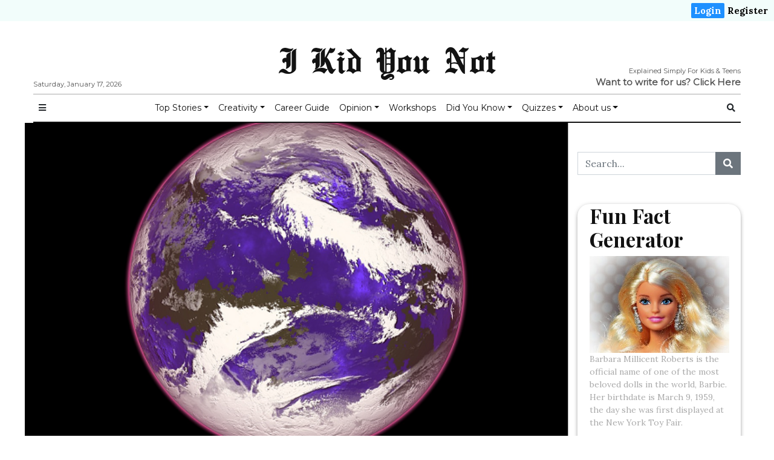

--- FILE ---
content_type: text/html; charset=UTF-8
request_url: https://ikidyounot.in/earths-ozone-layer-seems-to-be-healing-how-is-that/
body_size: 20086
content:

<!doctype html>
<html lang="en-GB"
      prefix="og: http://ogp.me/ns#">

<head>
  <!-- Google Tag Manager -->
  <script>
    (function(w, d, s, l, i) {
      w[l] = w[l] || [];
      w[l].push({
        'gtm.start': new Date().getTime(),
        event: 'gtm.js'
      });
      var f = d.getElementsByTagName(s)[0],
        j = d.createElement(s),
        dl = l != 'dataLayer' ? '&l=' + l : '';
      j.async = true;
      j.src =
        'https://www.googletagmanager.com/gtm.js?id=' + i + dl;
      f.parentNode.insertBefore(j, f);
    })(window, document, 'script', 'dataLayer', 'GTM-TJGK7H9');
  </script>
  <!-- End Google Tag Manager -->
  <meta charset="utf-8">
  <meta name="viewport" content="width=device-width, initial-scale=1, shrink-to-fit=no">
  <title>Earth&#039;s Ozone Layer Seems To Be Healing. How Is That? | I Kid You Not</title>
<script>(function(d, s, id){
				 var js, fjs = d.getElementsByTagName(s)[0];
				 if (d.getElementById(id)) {return;}
				 js = d.createElement(s); js.id = id;
				 js.src = "//connect.facebook.net/en_US/sdk.js#xfbml=1&version=v2.6";
				 fjs.parentNode.insertBefore(js, fjs);
			   }(document, 'script', 'facebook-jssdk'));</script>
<!-- All In One SEO Pack 3.7.0[764,852] -->
<script type="application/ld+json" class="aioseop-schema">{"@context":"https://schema.org","@graph":[{"@type":"Organization","@id":"https://ikidyounot.in/#organization","url":"https://ikidyounot.in/","name":"I Kid You Not","sameAs":[]},{"@type":"WebSite","@id":"https://ikidyounot.in/#website","url":"https://ikidyounot.in/","name":"I Kid You Not","publisher":{"@id":"https://ikidyounot.in/#organization"},"potentialAction":{"@type":"SearchAction","target":"https://ikidyounot.in/?s={search_term_string}","query-input":"required name=search_term_string"}},{"@type":"WebPage","@id":"https://ikidyounot.in/earths-ozone-layer-seems-to-be-healing-how-is-that/#webpage","url":"https://ikidyounot.in/earths-ozone-layer-seems-to-be-healing-how-is-that/","inLanguage":"en-GB","name":"Earth's Ozone Layer Seems To Be Healing. How Is That?","isPartOf":{"@id":"https://ikidyounot.in/#website"},"breadcrumb":{"@id":"https://ikidyounot.in/earths-ozone-layer-seems-to-be-healing-how-is-that/#breadcrumblist"},"description":"One minute read. Written by Vania Arora, A grade 6 student.\n\nWhile Coronavirus is causing great harm to human life, there seems to be one silver lining - the earth is healing. The ozone layer is getting better!","image":{"@type":"ImageObject","@id":"https://ikidyounot.in/earths-ozone-layer-seems-to-be-healing-how-is-that/#primaryimage","url":"https://ikidyounot.in/wp-content/uploads/2020/04/Ozone.png","width":600,"height":399},"primaryImageOfPage":{"@id":"https://ikidyounot.in/earths-ozone-layer-seems-to-be-healing-how-is-that/#primaryimage"},"datePublished":"2020-04-01T13:46:24-05:30","dateModified":"2020-04-04T07:37:02-05:30"},{"@type":"Article","@id":"https://ikidyounot.in/earths-ozone-layer-seems-to-be-healing-how-is-that/#article","isPartOf":{"@id":"https://ikidyounot.in/earths-ozone-layer-seems-to-be-healing-how-is-that/#webpage"},"author":{"@id":"https://ikidyounot.in/author/gopikakaul/#author"},"headline":"Earth&#8217;s Ozone Layer Seems To Be Healing. How Is That?","datePublished":"2020-04-01T13:46:24-05:30","dateModified":"2020-04-04T07:37:02-05:30","commentCount":0,"mainEntityOfPage":{"@id":"https://ikidyounot.in/earths-ozone-layer-seems-to-be-healing-how-is-that/#webpage"},"publisher":{"@id":"https://ikidyounot.in/#organization"},"articleSection":"Climate Change, Enviornment, climate change, Enviornment, general knowledge, kids activities, news for kids, ozone layer","image":{"@type":"ImageObject","@id":"https://ikidyounot.in/earths-ozone-layer-seems-to-be-healing-how-is-that/#primaryimage","url":"https://ikidyounot.in/wp-content/uploads/2020/04/Ozone.png","width":600,"height":399}},{"@type":"Person","@id":"https://ikidyounot.in/author/gopikakaul/#author","name":"I Kid You Not","sameAs":[],"image":{"@type":"ImageObject","@id":"https://ikidyounot.in/#personlogo","url":"https://ikidyounot.in/wp-content/plugins/ultimate-member/assets/img/default_avatar.jpg","width":96,"height":96,"caption":"I Kid You Not"}},{"@type":"BreadcrumbList","@id":"https://ikidyounot.in/earths-ozone-layer-seems-to-be-healing-how-is-that/#breadcrumblist","itemListElement":[{"@type":"ListItem","position":1,"item":{"@type":"WebPage","@id":"https://ikidyounot.in/","url":"https://ikidyounot.in/","name":"I Kid You Not"}},{"@type":"ListItem","position":2,"item":{"@type":"WebPage","@id":"https://ikidyounot.in/earths-ozone-layer-seems-to-be-healing-how-is-that/","url":"https://ikidyounot.in/earths-ozone-layer-seems-to-be-healing-how-is-that/","name":"Earth's Ozone Layer Seems To Be Healing. How Is That?"}}]}]}</script>
<link rel="canonical" href="https://ikidyounot.in/earths-ozone-layer-seems-to-be-healing-how-is-that/" />
<!-- All In One SEO Pack -->
<link rel='dns-prefetch' href='//ws.sharethis.com' />
<link rel='dns-prefetch' href='//maxcdn.bootstrapcdn.com' />
<link rel='dns-prefetch' href='//fonts.googleapis.com' />
<link rel='dns-prefetch' href='//s.w.org' />
<link rel="alternate" type="application/rss+xml" title="I Kid You Not &raquo; Feed" href="https://ikidyounot.in/feed/" />
<link rel="alternate" type="application/rss+xml" title="I Kid You Not &raquo; Comments Feed" href="https://ikidyounot.in/comments/feed/" />
<link rel="alternate" type="application/rss+xml" title="I Kid You Not &raquo; Earth&#8217;s Ozone Layer Seems To Be Healing. How Is That? Comments Feed" href="https://ikidyounot.in/earths-ozone-layer-seems-to-be-healing-how-is-that/feed/" />
      <!-- facebook -->
      <meta property="og:type" content="article"/>
      <meta property="og:title" content="Earth&#8217;s Ozone Layer Seems To Be Healing. How Is That?"/>
      <meta property="og:description" content="One minute read. Written by Vania Arora, A grade 6 student.

While Coronavirus is causing great harm to human life, there seems to be one silver lining - the earth is healing. The ozone layer is getting better!"/>
      <meta property="og:url" content="https://ikidyounot.in/earths-ozone-layer-seems-to-be-healing-how-is-that/"/>
      <meta property="og:image" content="https://ikidyounot.in/wp-content/uploads/2020/04/Ozone.png"/>
      <meta property="og:site_name" content="I Kid You Not"/>
      <!-- twitter -->
      <meta name="twitter:card" content="summary" />
      <meta name="twitter:title" content="Earth&#8217;s Ozone Layer Seems To Be Healing. How Is That?" />
      <meta name="twitter:description" content="One minute read. Written by Vania Arora, A grade 6 student.

While Coronavirus is causing great harm to human life, there seems to be one silver lining - the earth is healing. The ozone layer is getting better!" />
      <meta name="twitter:url" content="https://ikidyounot.in/earths-ozone-layer-seems-to-be-healing-how-is-that/" />
      <meta name="twitter:image" content="https://ikidyounot.in/wp-content/uploads/2020/04/Ozone.png" />
    		<script type="text/javascript">
			window._wpemojiSettings = {"baseUrl":"https:\/\/s.w.org\/images\/core\/emoji\/12.0.0-1\/72x72\/","ext":".png","svgUrl":"https:\/\/s.w.org\/images\/core\/emoji\/12.0.0-1\/svg\/","svgExt":".svg","source":{"concatemoji":"https:\/\/ikidyounot.in\/wp-includes\/js\/wp-emoji-release.min.js?ver=5.3.15"}};
			!function(e,a,t){var n,r,o,i=a.createElement("canvas"),p=i.getContext&&i.getContext("2d");function s(e,t){var a=String.fromCharCode;p.clearRect(0,0,i.width,i.height),p.fillText(a.apply(this,e),0,0);e=i.toDataURL();return p.clearRect(0,0,i.width,i.height),p.fillText(a.apply(this,t),0,0),e===i.toDataURL()}function c(e){var t=a.createElement("script");t.src=e,t.defer=t.type="text/javascript",a.getElementsByTagName("head")[0].appendChild(t)}for(o=Array("flag","emoji"),t.supports={everything:!0,everythingExceptFlag:!0},r=0;r<o.length;r++)t.supports[o[r]]=function(e){if(!p||!p.fillText)return!1;switch(p.textBaseline="top",p.font="600 32px Arial",e){case"flag":return s([127987,65039,8205,9895,65039],[127987,65039,8203,9895,65039])?!1:!s([55356,56826,55356,56819],[55356,56826,8203,55356,56819])&&!s([55356,57332,56128,56423,56128,56418,56128,56421,56128,56430,56128,56423,56128,56447],[55356,57332,8203,56128,56423,8203,56128,56418,8203,56128,56421,8203,56128,56430,8203,56128,56423,8203,56128,56447]);case"emoji":return!s([55357,56424,55356,57342,8205,55358,56605,8205,55357,56424,55356,57340],[55357,56424,55356,57342,8203,55358,56605,8203,55357,56424,55356,57340])}return!1}(o[r]),t.supports.everything=t.supports.everything&&t.supports[o[r]],"flag"!==o[r]&&(t.supports.everythingExceptFlag=t.supports.everythingExceptFlag&&t.supports[o[r]]);t.supports.everythingExceptFlag=t.supports.everythingExceptFlag&&!t.supports.flag,t.DOMReady=!1,t.readyCallback=function(){t.DOMReady=!0},t.supports.everything||(n=function(){t.readyCallback()},a.addEventListener?(a.addEventListener("DOMContentLoaded",n,!1),e.addEventListener("load",n,!1)):(e.attachEvent("onload",n),a.attachEvent("onreadystatechange",function(){"complete"===a.readyState&&t.readyCallback()})),(n=t.source||{}).concatemoji?c(n.concatemoji):n.wpemoji&&n.twemoji&&(c(n.twemoji),c(n.wpemoji)))}(window,document,window._wpemojiSettings);
		</script>
		<style type="text/css">
img.wp-smiley,
img.emoji {
	display: inline !important;
	border: none !important;
	box-shadow: none !important;
	height: 1em !important;
	width: 1em !important;
	margin: 0 .07em !important;
	vertical-align: -0.1em !important;
	background: none !important;
	padding: 0 !important;
}
</style>
	<link rel='stylesheet' id='wp-block-library-css'  href='https://ikidyounot.in/wp-includes/css/dist/block-library/style.min.css?ver=5.3.15' type='text/css' media='all' />
<link rel='stylesheet' id='exit-popup-css-css'  href='https://ikidyounot.in/wp-content/plugins/exit-popup/css/exit-popup.css?ver=5.3.15' type='text/css' media='all' />
<link rel='stylesheet' id='quiz-maker-css'  href='https://ikidyounot.in/wp-content/plugins/quiz-maker/public/css/quiz-maker-public.css?ver=8.6.9' type='text/css' media='all' />
<link rel='stylesheet' id='simple-share-buttons-adder-font-awesome-css'  href='//maxcdn.bootstrapcdn.com/font-awesome/4.3.0/css/font-awesome.min.css?ver=5.3.15' type='text/css' media='all' />
<link rel='stylesheet' id='2ce28ceb7-css'  href='https://ikidyounot.in/wp-content/uploads/essential-addons-elementor/734e5f942.min.css?ver=1768667442' type='text/css' media='all' />
<link rel='stylesheet' id='fontawesome-all-min-css'  href='https://ikidyounot.in/wp-content/themes/newspaper/assets/fonts/fontawesome/css/all.min.css' type='text/css' media='all' />
<link rel='stylesheet' id='newspaper-weart-fonts-css'  href='https://fonts.googleapis.com/css?family=Montserrat%7CPlayfair+Display%3A400%2C700%7CLora%3A400%2C700&#038;subset' type='text/css' media='all' />
<link rel='stylesheet' id='newspaper-weart-style-css'  href='https://ikidyounot.in/wp-content/themes/newspaper/assets/weart.css' type='text/css' media='all' />
<link rel='stylesheet' id='newspaper-style-css'  href='https://ikidyounot.in/wp-content/themes/newspaper-child/style.css?ver=5.3.15' type='text/css' media='all' />
<link rel='stylesheet' id='weart-featured-widget-style-css'  href='https://ikidyounot.in/wp-content/plugins/weart-category-posts-widget/css/style.css?ver=1.0.1' type='text/css' media='all' />
<link rel='stylesheet' id='popup-maker-site-css'  href='https://ikidyounot.in/wp-content/plugins/popup-maker/assets/css/pum-site.min.css?ver=1.11.2' type='text/css' media='all' />
<style id='popup-maker-site-inline-css' type='text/css'>
/* Popup Google Fonts */
@import url('//fonts.googleapis.com/css?family=Montserrat:100');

/* Popup Theme 6427: Default Theme */
.pum-theme-6427, .pum-theme-default-theme { background-color: rgba( 255, 255, 255, 1.00 ) } 
.pum-theme-6427 .pum-container, .pum-theme-default-theme .pum-container { padding: 18px; border-radius: 0px; border: 1px none #000000; box-shadow: 1px 1px 3px 0px rgba( 2, 2, 2, 0.23 ); background-color: rgba( 249, 249, 249, 1.00 ) } 
.pum-theme-6427 .pum-title, .pum-theme-default-theme .pum-title { color: #000000; text-align: left; text-shadow: 0px 0px 0px rgba( 2, 2, 2, 0.23 ); font-family: inherit; font-weight: 400; font-size: 32px; font-style: normal; line-height: 36px } 
.pum-theme-6427 .pum-content, .pum-theme-default-theme .pum-content { color: #8c8c8c; font-family: inherit; font-weight: 400; font-style: inherit } 
.pum-theme-6427 .pum-content + .pum-close, .pum-theme-default-theme .pum-content + .pum-close { position: absolute; height: auto; width: auto; left: auto; right: 0px; bottom: auto; top: 0px; padding: 8px; color: #ffffff; font-family: inherit; font-weight: 400; font-size: 12px; font-style: inherit; line-height: 36px; border: 1px none #ffffff; border-radius: 0px; box-shadow: 1px 1px 3px 0px rgba( 2, 2, 2, 0.23 ); text-shadow: 0px 0px 0px rgba( 0, 0, 0, 0.23 ); background-color: rgba( 0, 183, 205, 1.00 ) } 

/* Popup Theme 6428: Light Box */
.pum-theme-6428, .pum-theme-lightbox { background-color: rgba( 0, 0, 0, 0.60 ) } 
.pum-theme-6428 .pum-container, .pum-theme-lightbox .pum-container { padding: 18px; border-radius: 3px; border: 8px solid #000000; box-shadow: 0px 0px 30px 0px rgba( 2, 2, 2, 1.00 ); background-color: rgba( 255, 255, 255, 1.00 ) } 
.pum-theme-6428 .pum-title, .pum-theme-lightbox .pum-title { color: #000000; text-align: left; text-shadow: 0px 0px 0px rgba( 2, 2, 2, 0.23 ); font-family: inherit; font-weight: 100; font-size: 32px; line-height: 36px } 
.pum-theme-6428 .pum-content, .pum-theme-lightbox .pum-content { color: #000000; font-family: inherit; font-weight: 100 } 
.pum-theme-6428 .pum-content + .pum-close, .pum-theme-lightbox .pum-content + .pum-close { position: absolute; height: 26px; width: 26px; left: auto; right: -13px; bottom: auto; top: -13px; padding: 0px; color: #ffffff; font-family: Arial; font-weight: 100; font-size: 24px; line-height: 24px; border: 2px solid #ffffff; border-radius: 26px; box-shadow: 0px 0px 15px 1px rgba( 2, 2, 2, 0.75 ); text-shadow: 0px 0px 0px rgba( 0, 0, 0, 0.23 ); background-color: rgba( 0, 0, 0, 1.00 ) } 

/* Popup Theme 6429: Enterprise Blue */
.pum-theme-6429, .pum-theme-enterprise-blue { background-color: rgba( 0, 0, 0, 0.70 ) } 
.pum-theme-6429 .pum-container, .pum-theme-enterprise-blue .pum-container { padding: 28px; border-radius: 5px; border: 1px none #000000; box-shadow: 0px 10px 25px 4px rgba( 2, 2, 2, 0.50 ); background-color: rgba( 255, 255, 255, 1.00 ) } 
.pum-theme-6429 .pum-title, .pum-theme-enterprise-blue .pum-title { color: #315b7c; text-align: left; text-shadow: 0px 0px 0px rgba( 2, 2, 2, 0.23 ); font-family: inherit; font-weight: 100; font-size: 34px; line-height: 36px } 
.pum-theme-6429 .pum-content, .pum-theme-enterprise-blue .pum-content { color: #2d2d2d; font-family: inherit; font-weight: 100 } 
.pum-theme-6429 .pum-content + .pum-close, .pum-theme-enterprise-blue .pum-content + .pum-close { position: absolute; height: 28px; width: 28px; left: auto; right: 8px; bottom: auto; top: 8px; padding: 4px; color: #ffffff; font-family: Times New Roman; font-weight: 100; font-size: 20px; line-height: 20px; border: 1px none #ffffff; border-radius: 42px; box-shadow: 0px 0px 0px 0px rgba( 2, 2, 2, 0.23 ); text-shadow: 0px 0px 0px rgba( 0, 0, 0, 0.23 ); background-color: rgba( 49, 91, 124, 1.00 ) } 

/* Popup Theme 6430: Hello Box */
.pum-theme-6430, .pum-theme-hello-box { background-color: rgba( 0, 0, 0, 0.75 ) } 
.pum-theme-6430 .pum-container, .pum-theme-hello-box .pum-container { padding: 30px; border-radius: 80px; border: 14px solid #81d742; box-shadow: 0px 0px 0px 0px rgba( 2, 2, 2, 0.00 ); background-color: rgba( 255, 255, 255, 1.00 ) } 
.pum-theme-6430 .pum-title, .pum-theme-hello-box .pum-title { color: #2d2d2d; text-align: left; text-shadow: 0px 0px 0px rgba( 2, 2, 2, 0.23 ); font-family: Montserrat; font-weight: 100; font-size: 32px; line-height: 36px } 
.pum-theme-6430 .pum-content, .pum-theme-hello-box .pum-content { color: #2d2d2d; font-family: inherit; font-weight: 100 } 
.pum-theme-6430 .pum-content + .pum-close, .pum-theme-hello-box .pum-content + .pum-close { position: absolute; height: auto; width: auto; left: auto; right: -30px; bottom: auto; top: -30px; padding: 0px; color: #2d2d2d; font-family: Times New Roman; font-weight: 100; font-size: 32px; line-height: 28px; border: 1px none #ffffff; border-radius: 28px; box-shadow: 0px 0px 0px 0px rgba( 2, 2, 2, 0.23 ); text-shadow: 0px 0px 0px rgba( 0, 0, 0, 0.23 ); background-color: rgba( 255, 255, 255, 1.00 ) } 

/* Popup Theme 6431: Cutting Edge */
.pum-theme-6431, .pum-theme-cutting-edge { background-color: rgba( 0, 0, 0, 0.50 ) } 
.pum-theme-6431 .pum-container, .pum-theme-cutting-edge .pum-container { padding: 18px; border-radius: 0px; border: 1px none #000000; box-shadow: 0px 10px 25px 0px rgba( 2, 2, 2, 0.50 ); background-color: rgba( 30, 115, 190, 1.00 ) } 
.pum-theme-6431 .pum-title, .pum-theme-cutting-edge .pum-title { color: #ffffff; text-align: left; text-shadow: 0px 0px 0px rgba( 2, 2, 2, 0.23 ); font-family: Sans-Serif; font-weight: 100; font-size: 26px; line-height: 28px } 
.pum-theme-6431 .pum-content, .pum-theme-cutting-edge .pum-content { color: #ffffff; font-family: inherit; font-weight: 100 } 
.pum-theme-6431 .pum-content + .pum-close, .pum-theme-cutting-edge .pum-content + .pum-close { position: absolute; height: 24px; width: 24px; left: auto; right: 0px; bottom: auto; top: 0px; padding: 0px; color: #1e73be; font-family: Times New Roman; font-weight: 100; font-size: 32px; line-height: 24px; border: 1px none #ffffff; border-radius: 0px; box-shadow: -1px 1px 1px 0px rgba( 2, 2, 2, 0.10 ); text-shadow: -1px 1px 1px rgba( 0, 0, 0, 0.10 ); background-color: rgba( 238, 238, 34, 1.00 ) } 

/* Popup Theme 6432: Framed Border */
.pum-theme-6432, .pum-theme-framed-border { background-color: rgba( 255, 255, 255, 0.50 ) } 
.pum-theme-6432 .pum-container, .pum-theme-framed-border .pum-container { padding: 18px; border-radius: 0px; border: 20px outset #dd3333; box-shadow: 1px 1px 3px 0px rgba( 2, 2, 2, 0.97 ) inset; background-color: rgba( 255, 251, 239, 1.00 ) } 
.pum-theme-6432 .pum-title, .pum-theme-framed-border .pum-title { color: #000000; text-align: left; text-shadow: 0px 0px 0px rgba( 2, 2, 2, 0.23 ); font-family: inherit; font-weight: 100; font-size: 32px; line-height: 36px } 
.pum-theme-6432 .pum-content, .pum-theme-framed-border .pum-content { color: #2d2d2d; font-family: inherit; font-weight: 100 } 
.pum-theme-6432 .pum-content + .pum-close, .pum-theme-framed-border .pum-content + .pum-close { position: absolute; height: 20px; width: 20px; left: auto; right: -20px; bottom: auto; top: -20px; padding: 0px; color: #ffffff; font-family: Tahoma; font-weight: 700; font-size: 16px; line-height: 18px; border: 1px none #ffffff; border-radius: 0px; box-shadow: 0px 0px 0px 0px rgba( 2, 2, 2, 0.23 ); text-shadow: 0px 0px 0px rgba( 0, 0, 0, 0.23 ); background-color: rgba( 0, 0, 0, 0.55 ) } 

/* Popup Theme 6433: Floating Bar - Soft Blue */
.pum-theme-6433, .pum-theme-floating-bar { background-color: rgba( 255, 255, 255, 0.00 ) } 
.pum-theme-6433 .pum-container, .pum-theme-floating-bar .pum-container { padding: 8px; border-radius: 0px; border: 1px none #000000; box-shadow: 1px 1px 3px 0px rgba( 2, 2, 2, 0.23 ); background-color: rgba( 238, 246, 252, 1.00 ) } 
.pum-theme-6433 .pum-title, .pum-theme-floating-bar .pum-title { color: #505050; text-align: left; text-shadow: 0px 0px 0px rgba( 2, 2, 2, 0.23 ); font-family: inherit; font-weight: 400; font-size: 32px; line-height: 36px } 
.pum-theme-6433 .pum-content, .pum-theme-floating-bar .pum-content { color: #505050; font-family: inherit; font-weight: 400 } 
.pum-theme-6433 .pum-content + .pum-close, .pum-theme-floating-bar .pum-content + .pum-close { position: absolute; height: 18px; width: 18px; left: auto; right: 5px; bottom: auto; top: 50%; padding: 0px; color: #505050; font-family: Sans-Serif; font-weight: 700; font-size: 15px; line-height: 18px; border: 1px solid #505050; border-radius: 15px; box-shadow: 0px 0px 0px 0px rgba( 2, 2, 2, 0.00 ); text-shadow: 0px 0px 0px rgba( 0, 0, 0, 0.00 ); background-color: rgba( 255, 255, 255, 0.00 ); transform: translate(0, -50%) } 

#pum-6434 {z-index: 1999999999}

</style>
<link rel='stylesheet' id='um_fonticons_ii-css'  href='https://ikidyounot.in/wp-content/plugins/ultimate-member/assets/css/um-fonticons-ii.css?ver=2.1.20' type='text/css' media='all' />
<link rel='stylesheet' id='um_fonticons_fa-css'  href='https://ikidyounot.in/wp-content/plugins/ultimate-member/assets/css/um-fonticons-fa.css?ver=2.1.20' type='text/css' media='all' />
<link rel='stylesheet' id='select2-css'  href='https://ikidyounot.in/wp-content/plugins/ultimate-member/assets/css/select2/select2.min.css?ver=4.0.13' type='text/css' media='all' />
<link rel='stylesheet' id='um_crop-css'  href='https://ikidyounot.in/wp-content/plugins/ultimate-member/assets/css/um-crop.css?ver=2.1.20' type='text/css' media='all' />
<link rel='stylesheet' id='um_modal-css'  href='https://ikidyounot.in/wp-content/plugins/ultimate-member/assets/css/um-modal.css?ver=2.1.20' type='text/css' media='all' />
<link rel='stylesheet' id='um_styles-css'  href='https://ikidyounot.in/wp-content/plugins/ultimate-member/assets/css/um-styles.css?ver=2.1.20' type='text/css' media='all' />
<link rel='stylesheet' id='um_profile-css'  href='https://ikidyounot.in/wp-content/plugins/ultimate-member/assets/css/um-profile.css?ver=2.1.20' type='text/css' media='all' />
<link rel='stylesheet' id='um_account-css'  href='https://ikidyounot.in/wp-content/plugins/ultimate-member/assets/css/um-account.css?ver=2.1.20' type='text/css' media='all' />
<link rel='stylesheet' id='um_misc-css'  href='https://ikidyounot.in/wp-content/plugins/ultimate-member/assets/css/um-misc.css?ver=2.1.20' type='text/css' media='all' />
<link rel='stylesheet' id='um_fileupload-css'  href='https://ikidyounot.in/wp-content/plugins/ultimate-member/assets/css/um-fileupload.css?ver=2.1.20' type='text/css' media='all' />
<link rel='stylesheet' id='um_datetime-css'  href='https://ikidyounot.in/wp-content/plugins/ultimate-member/assets/css/pickadate/default.css?ver=2.1.20' type='text/css' media='all' />
<link rel='stylesheet' id='um_datetime_date-css'  href='https://ikidyounot.in/wp-content/plugins/ultimate-member/assets/css/pickadate/default.date.css?ver=2.1.20' type='text/css' media='all' />
<link rel='stylesheet' id='um_datetime_time-css'  href='https://ikidyounot.in/wp-content/plugins/ultimate-member/assets/css/pickadate/default.time.css?ver=2.1.20' type='text/css' media='all' />
<link rel='stylesheet' id='um_raty-css'  href='https://ikidyounot.in/wp-content/plugins/ultimate-member/assets/css/um-raty.css?ver=2.1.20' type='text/css' media='all' />
<link rel='stylesheet' id='um_scrollbar-css'  href='https://ikidyounot.in/wp-content/plugins/ultimate-member/assets/css/simplebar.css?ver=2.1.20' type='text/css' media='all' />
<link rel='stylesheet' id='um_tipsy-css'  href='https://ikidyounot.in/wp-content/plugins/ultimate-member/assets/css/um-tipsy.css?ver=2.1.20' type='text/css' media='all' />
<link rel='stylesheet' id='um_responsive-css'  href='https://ikidyounot.in/wp-content/plugins/ultimate-member/assets/css/um-responsive.css?ver=2.1.20' type='text/css' media='all' />
<link rel='stylesheet' id='um_default_css-css'  href='https://ikidyounot.in/wp-content/plugins/ultimate-member/assets/css/um-old-default.css?ver=2.1.20' type='text/css' media='all' />
<script type='text/javascript' src='https://ikidyounot.in/wp-includes/js/jquery/jquery.js?ver=1.12.4-wp'></script>
<script type='text/javascript' src='https://ikidyounot.in/wp-includes/js/jquery/jquery-migrate.min.js?ver=1.4.1'></script>
<script type='text/javascript' src='https://ikidyounot.in/wp-content/plugins/exit-popup/js/js-cookie.js?ver=1768667442'></script>
<script type='text/javascript' src='https://ikidyounot.in/wp-content/plugins/exit-popup/js/exit-popup.js?ver=1768667442'></script>
<script id='st_insights_js' type='text/javascript' src='https://ws.sharethis.com/button/st_insights.js?publisher=4d48b7c5-0ae3-43d4-bfbe-3ff8c17a8ae6&#038;product=simpleshare'></script>
<script type='text/javascript' src='https://ikidyounot.in/wp-content/plugins/ultimate-member/assets/js/um-gdpr.min.js?ver=2.1.20'></script>
<link rel='https://api.w.org/' href='https://ikidyounot.in/wp-json/' />
<link rel="EditURI" type="application/rsd+xml" title="RSD" href="https://ikidyounot.in/xmlrpc.php?rsd" />
<link rel="wlwmanifest" type="application/wlwmanifest+xml" href="https://ikidyounot.in/wp-includes/wlwmanifest.xml" /> 
<link rel='prev' title='What&#8217;s The Origin of April Fools’ Day?' href='https://ikidyounot.in/april-fools-day/' />
<link rel='next' title='Who Was The Patient Zero of COVID-19?' href='https://ikidyounot.in/who-was-the-patient-zero-of-covid-19/' />
<meta name="generator" content="WordPress 5.3.15" />
<link rel='shortlink' href='https://ikidyounot.in/?p=998' />
<link rel="alternate" type="application/json+oembed" href="https://ikidyounot.in/wp-json/oembed/1.0/embed?url=https%3A%2F%2Fikidyounot.in%2Fearths-ozone-layer-seems-to-be-healing-how-is-that%2F" />
<link rel="alternate" type="text/xml+oembed" href="https://ikidyounot.in/wp-json/oembed/1.0/embed?url=https%3A%2F%2Fikidyounot.in%2Fearths-ozone-layer-seems-to-be-healing-how-is-that%2F&#038;format=xml" />
		<style type="text/css">
			.um_request_name {
				display: none !important;
			}
		</style>
	<link rel="icon" href="https://ikidyounot.in/wp-content/uploads/2020/09/cropped-logo-green-1-32x32.png" sizes="32x32" />
<link rel="icon" href="https://ikidyounot.in/wp-content/uploads/2020/09/cropped-logo-green-1-192x192.png" sizes="192x192" />
<link rel="apple-touch-icon-precomposed" href="https://ikidyounot.in/wp-content/uploads/2020/09/cropped-logo-green-1-180x180.png" />
<meta name="msapplication-TileImage" content="https://ikidyounot.in/wp-content/uploads/2020/09/cropped-logo-green-1-270x270.png" />
		<style type="text/css" id="wp-custom-css">
			
.strike {
    display: block;
    text-align: center;
    overflow: hidden;
    white-space: nowrap; 
}

.strike > span {
    position: relative;
    display: inline-block;
	  font-size: 20px;
	  font-weight: bold;
}

.strike > span:before,
.strike > span:after {
    content: "";
    position: absolute;
    top: 50%;
    width: 9999px;
    height: 1px;
    background: black;
}

.strike > span:before {
    right: 100%;
    margin-right: 15px;
}

.strike > span:after {
    left: 100%;
    margin-left: 15px;
}

#toparticles > :first-child {
    border: none !important;
}

.removeshare .ssba {
	display: none !important;
}

.hide {
	display: none !important;
}

.su-tabs-nav > span {
    font-size: 20px !important;
    font-weight: bold;
}

#mobile_menu #mm_inner{
	overflow: scroll;
}

.hdq_quiz {
    max-width: 100% !important;
}

.hdq_quiz .ssba{
	display: none !important;
}

div.wpforms-container-full .wpforms-form .wpforms-field-label{
	font-family: "Montserrat", Sans-serif;
}

.um-form {
    border: double;
    padding: 20px;
	  border-radius: 20px;
}

		</style>
		  <link rel="stylesheet" type="text/css" href="https://ikidyounot.in/wp-content/themes/newspaper-child/css/customHeader.css" media="screen" />
  <link rel="stylesheet" type="text/css" href="https://ikidyounot.in/wp-content/themes/newspaper-child/css/randomPosts.css" media="screen" />
</head>

<body class="post-template-default single single-post postid-998 single-format-standard elementor-default elementor-kit-8120">
  <!-- Google Tag Manager (noscript) -->
  <noscript><iframe src="https://www.googletagmanager.com/ns.html?id=GTM-TJGK7H9" height="0" width="0" style="display:none;visibility:hidden"></iframe></noscript>
  <!-- End Google Tag Manager (noscript) -->
    <div class="qheader">
<div class="qheader-right"><a class="active" href="https://ikidyounot.in/login">Login</a><a href="https://ikidyounot.in/register">Register</a></div>
</div>
  
<div class="um-locked-content">

	<div class="um-locked-content-msg">This content has been restricted to logged in users only. Please <a href="https://ikidyounot.in/login/?redirect_to=https%3A%2F%2Fikidyounot.in%2Fearths-ozone-layer-seems-to-be-healing-how-is-that%2F">login</a> to view this content.</div>

</div>
  
  <header>
    <div class="container">
      <div class="row justify-content-center align-items-center mb-2 mt-3">
        <div class="left f-meta">
          Saturday, January 17, 2026        </div>
        <div class="col-12 logo text-center">
                        <p class="site-title"><a href="https://ikidyounot.in/" rel="home">I Kid You Not</a></p>
                  </div>
        <div class="right f-meta">
          <div style="float: right;">Explained Simply For Kids &amp; Teens</div>
	  <br>
	  <b style="font-size: 15px;">Want to write for us? <a href="https://ikidyounot.in/article-submission-form/" target="_blank">Click Here</a></b>
        </div>
      </div>
      <hr class="m-0">
    </div>
  </header>

      <div id="header-nav">
      <nav class="navbar navbar-expand-md f-meta py-1" role="navigation">
        <div class="container">

          <button class="btn btn-sm bars">
            <i class="fas fa-bars"></i>
          </button>

          
          <div id="dd" class="collapse navbar-collapse"><ul id="menu-top-menu-1" class="nav navbar-nav mx-auto"><li itemscope="itemscope" itemtype="https://www.schema.org/SiteNavigationElement" id="menu-item-4510" class="menu-item menu-item-type-custom menu-item-object-custom menu-item-has-children dropdown menu-item-4510 nav-item"><a title="Top Stories" href="#" data-toggle="dropdown" aria-haspopup="true" aria-expanded="false" class="dropdown-toggle nav-link" id="menu-item-dropdown-4510">Top Stories</a>
<ul class="dropdown-menu" aria-labelledby="menu-item-dropdown-4510" role="menu">
	<li itemscope="itemscope" itemtype="https://www.schema.org/SiteNavigationElement" id="menu-item-4445" class="menu-item menu-item-type-taxonomy menu-item-object-category menu-item-4445 nav-item"><a title="General" href="https://ikidyounot.in/category/uncategorized/" class="dropdown-item">General</a></li>
	<li itemscope="itemscope" itemtype="https://www.schema.org/SiteNavigationElement" id="menu-item-5852" class="menu-item menu-item-type-taxonomy menu-item-object-category menu-item-5852 nav-item"><a title="World" href="https://ikidyounot.in/category/world/" class="dropdown-item">World</a></li>
	<li itemscope="itemscope" itemtype="https://www.schema.org/SiteNavigationElement" id="menu-item-4446" class="menu-item menu-item-type-taxonomy menu-item-object-category menu-item-4446 nav-item"><a title="Sports" href="https://ikidyounot.in/category/sports/" class="dropdown-item">Sports</a></li>
	<li itemscope="itemscope" itemtype="https://www.schema.org/SiteNavigationElement" id="menu-item-4781" class="menu-item menu-item-type-taxonomy menu-item-object-category menu-item-4781 nav-item"><a title="Space" href="https://ikidyounot.in/category/space/" class="dropdown-item">Space</a></li>
	<li itemscope="itemscope" itemtype="https://www.schema.org/SiteNavigationElement" id="menu-item-4447" class="menu-item menu-item-type-taxonomy menu-item-object-category menu-item-4447 nav-item"><a title="Entertainment" href="https://ikidyounot.in/category/entertainment/" class="dropdown-item">Entertainment</a></li>
	<li itemscope="itemscope" itemtype="https://www.schema.org/SiteNavigationElement" id="menu-item-4454" class="menu-item menu-item-type-taxonomy menu-item-object-category menu-item-4454 nav-item"><a title="Technology" href="https://ikidyounot.in/category/technology/" class="dropdown-item">Technology</a></li>
	<li itemscope="itemscope" itemtype="https://www.schema.org/SiteNavigationElement" id="menu-item-4451" class="menu-item menu-item-type-taxonomy menu-item-object-category menu-item-4451 nav-item"><a title="People" href="https://ikidyounot.in/category/people/" class="dropdown-item">People</a></li>
</ul>
</li>
<li itemscope="itemscope" itemtype="https://www.schema.org/SiteNavigationElement" id="menu-item-4511" class="menu-item menu-item-type-custom menu-item-object-custom menu-item-has-children dropdown menu-item-4511 nav-item"><a title="Creativity" href="#" data-toggle="dropdown" aria-haspopup="true" aria-expanded="false" class="dropdown-toggle nav-link" id="menu-item-dropdown-4511">Creativity</a>
<ul class="dropdown-menu" aria-labelledby="menu-item-dropdown-4511" role="menu">
	<li itemscope="itemscope" itemtype="https://www.schema.org/SiteNavigationElement" id="menu-item-4450" class="menu-item menu-item-type-taxonomy menu-item-object-post_tag menu-item-4450 nav-item"><a title="Poetry" href="https://ikidyounot.in/tag/poetry/" class="dropdown-item">Poetry</a></li>
	<li itemscope="itemscope" itemtype="https://www.schema.org/SiteNavigationElement" id="menu-item-4452" class="menu-item menu-item-type-taxonomy menu-item-object-category menu-item-4452 nav-item"><a title="Art" href="https://ikidyounot.in/category/art/" class="dropdown-item">Art</a></li>
	<li itemscope="itemscope" itemtype="https://www.schema.org/SiteNavigationElement" id="menu-item-4453" class="menu-item menu-item-type-taxonomy menu-item-object-category menu-item-4453 nav-item"><a title="Science Experiments" href="https://ikidyounot.in/category/science-experiments/" class="dropdown-item">Science Experiments</a></li>
	<li itemscope="itemscope" itemtype="https://www.schema.org/SiteNavigationElement" id="menu-item-4456" class="menu-item menu-item-type-taxonomy menu-item-object-category menu-item-4456 nav-item"><a title="Cooking" href="https://ikidyounot.in/category/cooking/" class="dropdown-item">Cooking</a></li>
	<li itemscope="itemscope" itemtype="https://www.schema.org/SiteNavigationElement" id="menu-item-4455" class="menu-item menu-item-type-taxonomy menu-item-object-category menu-item-4455 nav-item"><a title="Film &amp; Book Reviews" href="https://ikidyounot.in/category/film-book-review/" class="dropdown-item">Film &#038; Book Reviews</a></li>
	<li itemscope="itemscope" itemtype="https://www.schema.org/SiteNavigationElement" id="menu-item-12344" class="menu-item menu-item-type-taxonomy menu-item-object-category menu-item-12344 nav-item"><a title="Stories" href="https://ikidyounot.in/category/stories/" class="dropdown-item">Stories</a></li>
</ul>
</li>
<li itemscope="itemscope" itemtype="https://www.schema.org/SiteNavigationElement" id="menu-item-25310" class="menu-item menu-item-type-taxonomy menu-item-object-category menu-item-25310 nav-item"><a title="Career Guide" href="https://ikidyounot.in/category/careers/" class="nav-link">Career Guide</a></li>
<li itemscope="itemscope" itemtype="https://www.schema.org/SiteNavigationElement" id="menu-item-7936" class="menu-item menu-item-type-custom menu-item-object-custom menu-item-has-children dropdown menu-item-7936 nav-item"><a title="Opinion" href="#" data-toggle="dropdown" aria-haspopup="true" aria-expanded="false" class="dropdown-toggle nav-link" id="menu-item-dropdown-7936">Opinion</a>
<ul class="dropdown-menu" aria-labelledby="menu-item-dropdown-7936" role="menu">
	<li itemscope="itemscope" itemtype="https://www.schema.org/SiteNavigationElement" id="menu-item-4449" class="menu-item menu-item-type-taxonomy menu-item-object-category menu-item-4449 nav-item"><a title="General" href="https://ikidyounot.in/category/opinion/" class="dropdown-item">General</a></li>
	<li itemscope="itemscope" itemtype="https://www.schema.org/SiteNavigationElement" id="menu-item-4853" class="menu-item menu-item-type-taxonomy menu-item-object-category menu-item-4853 nav-item"><a title="Teen Change Makers" href="https://ikidyounot.in/category/teen-change-makers/" class="dropdown-item">Teen Change Makers</a></li>
</ul>
</li>
<li itemscope="itemscope" itemtype="https://www.schema.org/SiteNavigationElement" id="menu-item-8368" class="menu-item menu-item-type-custom menu-item-object-custom menu-item-8368 nav-item"><a title="Workshops" href="https://ikidyounot.in/tag/workshops/" class="nav-link">Workshops</a></li>
<li itemscope="itemscope" itemtype="https://www.schema.org/SiteNavigationElement" id="menu-item-4796" class="menu-item menu-item-type-custom menu-item-object-custom menu-item-has-children dropdown menu-item-4796 nav-item"><a title="Did You Know" href="#" data-toggle="dropdown" aria-haspopup="true" aria-expanded="false" class="dropdown-toggle nav-link" id="menu-item-dropdown-4796">Did You Know</a>
<ul class="dropdown-menu" aria-labelledby="menu-item-dropdown-4796" role="menu">
	<li itemscope="itemscope" itemtype="https://www.schema.org/SiteNavigationElement" id="menu-item-34318" class="menu-item menu-item-type-taxonomy menu-item-object-post_tag menu-item-34318 nav-item"><a title="What&#039;s the Difference Between" href="https://ikidyounot.in/tag/whats-the-difference-between/" class="dropdown-item">What&#8217;s the Difference Between</a></li>
	<li itemscope="itemscope" itemtype="https://www.schema.org/SiteNavigationElement" id="menu-item-36080" class="menu-item menu-item-type-taxonomy menu-item-object-category menu-item-36080 nav-item"><a title="Famous Mysteries" href="https://ikidyounot.in/category/famous-mysteries/" class="dropdown-item">Famous Mysteries</a></li>
	<li itemscope="itemscope" itemtype="https://www.schema.org/SiteNavigationElement" id="menu-item-32346" class="menu-item menu-item-type-taxonomy menu-item-object-category menu-item-32346 nav-item"><a title="Fun Facts" href="https://ikidyounot.in/category/fun-facts/" class="dropdown-item">Fun Facts</a></li>
	<li itemscope="itemscope" itemtype="https://www.schema.org/SiteNavigationElement" id="menu-item-4448" class="menu-item menu-item-type-taxonomy menu-item-object-category menu-item-4448 nav-item"><a title="General" href="https://ikidyounot.in/category/did-you-know/" class="dropdown-item">General</a></li>
	<li itemscope="itemscope" itemtype="https://www.schema.org/SiteNavigationElement" id="menu-item-4798" class="menu-item menu-item-type-taxonomy menu-item-object-category menu-item-4798 nav-item"><a title="Explained" href="https://ikidyounot.in/category/explained/" class="dropdown-item">Explained</a></li>
</ul>
</li>
<li itemscope="itemscope" itemtype="https://www.schema.org/SiteNavigationElement" id="menu-item-7939" class="menu-item menu-item-type-custom menu-item-object-custom menu-item-has-children dropdown menu-item-7939 nav-item"><a title="Quizzes" href="#" data-toggle="dropdown" aria-haspopup="true" aria-expanded="false" class="dropdown-toggle nav-link" id="menu-item-dropdown-7939">Quizzes</a>
<ul class="dropdown-menu" aria-labelledby="menu-item-dropdown-7939" role="menu">
	<li itemscope="itemscope" itemtype="https://www.schema.org/SiteNavigationElement" id="menu-item-18471" class="menu-item menu-item-type-post_type menu-item-object-page menu-item-18471 nav-item"><a title="Quiz rules" href="https://ikidyounot.in/quiz-rules/" class="dropdown-item">Quiz rules</a></li>
	<li itemscope="itemscope" itemtype="https://www.schema.org/SiteNavigationElement" id="menu-item-18411" class="menu-item menu-item-type-custom menu-item-object-custom menu-item-18411 nav-item"><a title="Quizzes" href="https://ikidyounot.in/tag/quiz/" class="dropdown-item">Quizzes</a></li>
	<li itemscope="itemscope" itemtype="https://www.schema.org/SiteNavigationElement" id="menu-item-18412" class="menu-item menu-item-type-post_type menu-item-object-page menu-item-18412 nav-item"><a title="Random quiz" href="https://ikidyounot.in/random-quiz/" class="dropdown-item">Random quiz</a></li>
	<li itemscope="itemscope" itemtype="https://www.schema.org/SiteNavigationElement" id="menu-item-18414" class="menu-item menu-item-type-post_type menu-item-object-page menu-item-18414 nav-item"><a title="Leaderboard" href="https://ikidyounot.in/global-leaderboard/" class="dropdown-item">Leaderboard</a></li>
</ul>
</li>
<li itemscope="itemscope" itemtype="https://www.schema.org/SiteNavigationElement" id="menu-item-4512" class="menu-item menu-item-type-custom menu-item-object-custom menu-item-has-children dropdown menu-item-4512 nav-item"><a title="About us" href="#" data-toggle="dropdown" aria-haspopup="true" aria-expanded="false" class="dropdown-toggle nav-link" id="menu-item-dropdown-4512">About us</a>
<ul class="dropdown-menu" aria-labelledby="menu-item-dropdown-4512" role="menu">
	<li itemscope="itemscope" itemtype="https://www.schema.org/SiteNavigationElement" id="menu-item-4462" class="menu-item menu-item-type-post_type menu-item-object-page menu-item-4462 nav-item"><a title="What’s I Kid You Not?" href="https://ikidyounot.in/about-us/" class="dropdown-item">What’s I Kid You Not?</a></li>
	<li itemscope="itemscope" itemtype="https://www.schema.org/SiteNavigationElement" id="menu-item-14142" class="menu-item menu-item-type-post_type menu-item-object-page menu-item-14142 nav-item"><a title="Featured Writers" href="https://ikidyounot.in/featured-writers/" class="dropdown-item">Featured Writers</a></li>
	<li itemscope="itemscope" itemtype="https://www.schema.org/SiteNavigationElement" id="menu-item-7623" class="menu-item menu-item-type-post_type menu-item-object-page menu-item-7623 nav-item"><a title="Our Team" href="https://ikidyounot.in/our-team-2/" class="dropdown-item">Our Team</a></li>
	<li itemscope="itemscope" itemtype="https://www.schema.org/SiteNavigationElement" id="menu-item-6230" class="menu-item menu-item-type-post_type menu-item-object-page menu-item-6230 nav-item"><a title="What we do" href="https://ikidyounot.in/what-we-do/" class="dropdown-item">What we do</a></li>
</ul>
</li>
</ul></div>
          
          <button class="btn btn-sm" data-toggle="modal" data-target="#searchPopUp">
            <i class="fas fa-search"></i>
          </button>

        </div>
      </nav>
      <div class="container">
        <hr class="m-0 border-black border-2x">
      </div>
    </div>
  
  <div id="mobile_menu" class="">
    <div id="mm_inner" class="inner">
      <div class="bg-light">
        <div class="d-flex p-3">
          <button type="button" class="close bars mx-auto" aria-label="Close">
            <span aria-hidden="true">&times;</span>
          </button>
        </div>
        <div class="logo text-center pb-3">
                      <p class="site-title"><a href="https://ikidyounot.in/" rel="home">I Kid You Not</a></p>
                  </div>
      </div>
      <div class="mobile-menu-ul f-meta"><ul id="menu-side-menu" class="menu"><li id="menu-item-6065" class="menu-item menu-item-type-taxonomy menu-item-object-category menu-item-6065"><a href="https://ikidyounot.in/category/uncategorized/">General</a></li>
<li id="menu-item-6066" class="menu-item menu-item-type-taxonomy menu-item-object-category menu-item-6066"><a href="https://ikidyounot.in/category/world/">World</a></li>
<li id="menu-item-25311" class="menu-item menu-item-type-taxonomy menu-item-object-category menu-item-25311"><a href="https://ikidyounot.in/category/careers/">Career Guide</a></li>
<li id="menu-item-6067" class="menu-item menu-item-type-taxonomy menu-item-object-category menu-item-6067"><a href="https://ikidyounot.in/category/sports/">Sports</a></li>
<li id="menu-item-6068" class="menu-item menu-item-type-taxonomy menu-item-object-category menu-item-6068"><a href="https://ikidyounot.in/category/space/">Space</a></li>
<li id="menu-item-6069" class="menu-item menu-item-type-taxonomy menu-item-object-category menu-item-6069"><a href="https://ikidyounot.in/category/entertainment/">Entertainment</a></li>
<li id="menu-item-6070" class="menu-item menu-item-type-taxonomy menu-item-object-category menu-item-6070"><a href="https://ikidyounot.in/category/technology/">Technology</a></li>
<li id="menu-item-6071" class="menu-item menu-item-type-taxonomy menu-item-object-category menu-item-6071"><a href="https://ikidyounot.in/category/people/">People</a></li>
<li id="menu-item-6073" class="menu-item menu-item-type-taxonomy menu-item-object-post_tag menu-item-6073"><a href="https://ikidyounot.in/tag/poetry/">Poetry</a></li>
<li id="menu-item-6074" class="menu-item menu-item-type-taxonomy menu-item-object-category menu-item-6074"><a href="https://ikidyounot.in/category/art/">Art</a></li>
<li id="menu-item-7958" class="menu-item menu-item-type-custom menu-item-object-custom menu-item-7958"><a href="https://ikidyounot.in/tag/quiz/">Quiz</a></li>
<li id="menu-item-8366" class="menu-item menu-item-type-custom menu-item-object-custom menu-item-8366"><a href="https://ikidyounot.in/tag/workshops/">Workshops</a></li>
<li id="menu-item-6090" class="menu-item menu-item-type-taxonomy menu-item-object-category menu-item-6090"><a href="https://ikidyounot.in/category/teen-change-makers/">Teen Change Makers</a></li>
<li id="menu-item-6075" class="menu-item menu-item-type-taxonomy menu-item-object-category menu-item-6075"><a href="https://ikidyounot.in/category/science-experiments/">Science Experiments</a></li>
<li id="menu-item-6076" class="menu-item menu-item-type-taxonomy menu-item-object-category menu-item-6076"><a href="https://ikidyounot.in/category/cooking/">Cooking</a></li>
<li id="menu-item-6082" class="menu-item menu-item-type-taxonomy menu-item-object-category menu-item-6082"><a href="https://ikidyounot.in/category/opinion/">Opinion (U/A 7+)</a></li>
<li id="menu-item-6083" class="menu-item menu-item-type-taxonomy menu-item-object-category menu-item-6083"><a href="https://ikidyounot.in/category/film-book-review/">Book Reviews</a></li>
<li id="menu-item-14141" class="menu-item menu-item-type-post_type menu-item-object-page menu-item-14141"><a href="https://ikidyounot.in/featured-writers/">Featured Writers</a></li>
<li id="menu-item-6087" class="menu-item menu-item-type-taxonomy menu-item-object-category menu-item-6087"><a href="https://ikidyounot.in/category/did-you-know/">General</a></li>
<li id="menu-item-6088" class="menu-item menu-item-type-taxonomy menu-item-object-category menu-item-6088"><a href="https://ikidyounot.in/category/explained/">Explained</a></li>
<li id="menu-item-6343" class="menu-item menu-item-type-post_type menu-item-object-page menu-item-6343"><a href="https://ikidyounot.in/what-we-do/">What do we do?</a></li>
<li id="menu-item-6092" class="menu-item menu-item-type-post_type menu-item-object-page menu-item-6092"><a href="https://ikidyounot.in/about-us/">What’s I Kid You Not?</a></li>
<li id="menu-item-7619" class="menu-item menu-item-type-post_type menu-item-object-page menu-item-7619"><a href="https://ikidyounot.in/our-team-2/">Our Team</a></li>
</ul></div>    </div>
  </div>

<div class="container">
  <div class="row justify-content-center">
    <div class="col-lg-9 border-left border-right order-0">

      <!-- content -->
                  <article class="row justify-content-center post-container clearfix post-998 post type-post status-publish format-standard has-post-thumbnail hentry category-climate-change category-enviornment tag-climate-change tag-enviornment tag-general-knowledge tag-kids-activities tag-news-for-kids tag-ozone-layer" >
                          <div class="featured-img lazy" data-src="https://ikidyounot.in/wp-content/uploads/2020/04/Ozone.png"></div>
                        <header class="col-12 dropcap pt-3">
              <div class="category text-uppercase f-meta mt-4"><a href="https://ikidyounot.in/category/climate-change/" rel="category tag">Climate Change</a>, <a href="https://ikidyounot.in/category/enviornment/" rel="category tag">Enviornment</a></div>              <h1 class="title my-3">Earth&#8217;s Ozone Layer Seems To Be Healing. How Is That?</h1>
              <div class="lead my-4 c-title"><p>One minute read. Written by Vania Arora, A grade 6 student.</p>
<p>While Coronavirus is causing great harm to human life, there seems to be one silver lining &#8211; the earth is healing. The ozone layer is getting better!</p>
</div>                  <div class="meta f-meta my-3">
      <span class="author">By I Kid You Not</span>
      <span class="cat">, in Climate Change Enviornment </span>
      <span class="date">, at April 1, 2020</span>
              <span class="cat">Tags: <a href="https://ikidyounot.in/tag/climate-change/" rel="tag">climate change</a>, <a href="https://ikidyounot.in/tag/enviornment/" rel="tag">Enviornment</a>, <a href="https://ikidyounot.in/tag/general-knowledge/" rel="tag">general knowledge</a>, <a href="https://ikidyounot.in/tag/kids-activities/" rel="tag">kids activities</a>, <a href="https://ikidyounot.in/tag/news-for-kids/" rel="tag">news for kids</a>, <a href="https://ikidyounot.in/tag/ozone-layer/" rel="tag">ozone layer</a></span>
          </div>
                <hr>
            </header>

            
            <div class="col-lg-10 content">
              
<p>One minute read. Written by Vania Arora, A grade 6 student </p>



<p>While Coronavirus is causing great harm to human life, there seems to be one silver lining &#8211; the earth is healing. The ozone layer is getting better!</p>



<p><strong>What&#8217;s the ozone layer and what does it do?</strong></p>



<p>The earth’s shield from ultraviolet radiation is the ozone layer and unfortunately has been getting depleted due to harmful greenhouse gases, excessive pollution and carbon dioxide. &nbsp;In 1976, researchers shared that the ozone layer was being depleted by chemicals such as <a href="https://en.wikipedia.org/wiki/Chlorofluorocarbons">chlorofluorocarbons</a> (CFCs) which are released by work in industries across the world. More and more ultraviolet radiation was thus being created and causing several health problems.</p>



<p>On 16th September 1987, an international treaty called the
Montreal Protocol was signed to protect the ozone layer by phasing out the
production of ozone depleting substances (ODSs). New studies suggest the
reversing or pausing of air trouble in the southern hemisphere because of the protocol.</p>



<p><strong>How is the Coronavirus outbreak helping in healing the ozone layer?</strong></p>



<p>As we know, the coronavirus outbreak has caused many
breakdowns in industry and economy of the world; but on the brighter side this
worldwide pandemic has caused many improvements in the environment. With only
essentials allowed at the moment, our entire country has gone on a lockdown
with no offices, schools or non-essential services to be open. As a result of
this, there is no industrial activity or road traffic. This has led to some
marvellous results!</p>



<p>According to the centre-run system of air quality, the lockdown and social distancing measures taken to prevent the coronavirus outbreak have resulted in a significant drop in PM2.5 (fine particulate pollutant) by 30 percent in Delhi itself. Also, the industrial emissions of gases, carbon dioxide and smoke have slowed down considerably. Nitrogen dioxide (NO2) is produced from car engines, plants and industrial engines. Road traffic alone contributes to about 80% of the NO2 emissions, and now since the lockdown, there are barely any cars on the road. &nbsp;A few months ago, all the schools in Delhi had shut down due to hazardous levels of air pollution. If we look at the current situation, the AQI (air quality index) is good (which is many steps better than the earlier index of hazardous). This seems like a blessing in disguise, and it feels like the ozone layer is slowly healing itself. </p>



<p><em>Written by Vania Arora.<br>Vania is a grade 5 (going to 6) student. She loves to read, draw and experience new things and places.</em> </p>



<p> <strong>Want to write for I Kid You Not? We publish children’s writing.</strong><br><strong>Reach out at: ikidyounott@yahoo.com</strong> </p>



<p></p>

              <div class="content-pager cf">
                              </div>

                              <!-- Simple Share Buttons Adder (7.6.21) simplesharebuttons.com --><div class="ssba-classic-2 ssba ssbp-wrap left ssbp--theme-1"><div style="text-align:left"><span class="ssba-share-text">Share this...</span><br/><a data-site="" class="ssba_facebook_share" href="http://www.facebook.com/sharer.php?u=https://ikidyounot.in/earths-ozone-layer-seems-to-be-healing-how-is-that/"  target="_blank" ><img src="https://ikidyounot.in/wp-content/plugins/simple-share-buttons-adder/buttons/somacro/facebook.png" style="width: 35px;" title="Facebook" class="ssba ssba-img" alt="Share on Facebook" /><div title="Facebook" class="ssbp-text">Facebook</div></a><a data-site="" class="ssba_twitter_share" href="http://twitter.com/share?url=https://ikidyounot.in/earths-ozone-layer-seems-to-be-healing-how-is-that/&amp;text=Earth%E2%80%99s%20Ozone%20Layer%20Seems%20To%20Be%20Healing.%20How%20Is%20That%3F%20"  target=&quot;_blank&quot; ><img src="https://ikidyounot.in/wp-content/plugins/simple-share-buttons-adder/buttons/somacro/twitter.png" style="width: 35px;" title="Twitter" class="ssba ssba-img" alt="Tweet about this on Twitter" /><div title="Twitter" class="ssbp-text">Twitter</div></a><a data-site="linkedin" class="ssba_linkedin_share ssba_share_link" href="http://www.linkedin.com/shareArticle?mini=true&amp;url=https://ikidyounot.in/earths-ozone-layer-seems-to-be-healing-how-is-that/"  target=&quot;_blank&quot; ><img src="https://ikidyounot.in/wp-content/plugins/simple-share-buttons-adder/buttons/somacro/linkedin.png" style="width: 35px;" title="LinkedIn" class="ssba ssba-img" alt="Share on LinkedIn" /><div title="Linkedin" class="ssbp-text">Linkedin</div></a></div></div>                          </div>
          </article><!-- article -->
              <!-- end -->

      <!-- related -->
                  <div class="related my-4">
                <div class="sinlge-title mb-5">
      <h3 class="f-meta c-meta h4"><span>Related Posts</span></h3>
      <hr>
    </div><!-- title -->
              <div class="row justify-content-center my-5">

              <div class="col-lg-10">

                                  <a href="https://ikidyounot.in/2966-2/" title="Climate Change and the Pandemic">
                    <div class="row align-items-center item py-3">
                      <div class="col-md-4 border-right">
                        <div class="img lazy" data-src="https://ikidyounot.in/wp-content/uploads/2020/07/pexels-photo-2277784-1024x683.jpeg"></div>
                      </div>
                      <div class="col">
                        <h2 class="h4">Climate Change and the Pandemic</h2>
                        <p>Written by Dhriti Guruprasad, a grade 11 student.</p>
<p>The year 2020 has been an eye opener, from protests against the injustice faced by black lives in the USA to the Coronavirus pandemic which has taken the lives of over 633K people and helped us check and strengthen our healthcare system&#8230;</p>
                      </div>
                    </div>
                  </a>
                  <hr class="m-0">
                                  <a href="https://ikidyounot.in/how-does-china-plan-on-being-carbon-neutral-by-2060/" title="How Does China Plan on Being Carbon Neutral by 2060?">
                    <div class="row align-items-center item py-3">
                      <div class="col-md-4 border-right">
                        <div class="img lazy" data-src="https://ikidyounot.in/wp-content/uploads/2021/01/China.jpg"></div>
                      </div>
                      <div class="col">
                        <h2 class="h4">How Does China Plan on Being Carbon Neutral by 2060?</h2>
                        <p>Written by Prakriti Panwar, a grade 11 student</p>
<p>In September 2020, Chinese President Xi Jinping announced that China would become carbon neutral (by reducing carbon emission to zero) before 2060&#8230;.</p>
                      </div>
                    </div>
                  </a>
                  <hr class="m-0">
                                  <a href="https://ikidyounot.in/earthquake-in-puerto-rico-wheres-this/" title="Earthquake in Puerto Rico. Where&#8217;s this?">
                    <div class="row align-items-center item py-3">
                      <div class="col-md-4 border-right">
                        <div class="img lazy" data-src="https://ikidyounot.in/wp-content/uploads/2020/01/APTOPIX_Puerto_Rico_Earthquake_81229-1880x1254-1-1024x683.jpg"></div>
                      </div>
                      <div class="col">
                        <h2 class="h4">Earthquake in Puerto Rico. Where&#8217;s this?</h2>
                        <p>On the 8th of January, there was a big earthquake in Puerto Rico and then a few more after that.</p>
                      </div>
                    </div>
                  </a>
                  <hr class="m-0">
                                  <a href="https://ikidyounot.in/7500-mile-cuckoo-migration-wows-scientists/" title="7,500-Mile Cuckoo Migration Wows Scientists">
                    <div class="row align-items-center item py-3">
                      <div class="col-md-4 border-right">
                        <div class="img lazy" data-src="https://ikidyounot.in/wp-content/uploads/2020/06/cuckoo-migration.png"></div>
                      </div>
                      <div class="col">
                        <h2 class="h4">7,500-Mile Cuckoo Migration Wows Scientists</h2>
                        <p>Written by Vidhi Jain, a grade 7 student form Mumbai</p>
<p>Recently, scientists monitored a cuckoo that flew more than 7,500 miles from Southern Africa to its breeding ground in Mongolia. </p>
                      </div>
                    </div>
                  </a>
                  <hr class="m-0">
                                  <a href="https://ikidyounot.in/world-bee-day-the-day-of-honey-makers/" title="World Bee Day – The Day of Honey Makers">
                    <div class="row align-items-center item py-3">
                      <div class="col-md-4 border-right">
                        <div class="img lazy" data-src="https://ikidyounot.in/wp-content/uploads/2021/06/bee-705412_640.png"></div>
                      </div>
                      <div class="col">
                        <h2 class="h4">World Bee Day – The Day of Honey Makers</h2>
                        <p>Written by Naman Anil Kumar, a grade 8 student.</p>
<p>World Bee Day is celebrated on the 20th of May. This is a day to recognize the immense value of pollinators in the global ecosystem. Bees are the most important pollinators, and they are under the threat of extinction&#8230;</p>
                      </div>
                    </div>
                  </a>
                  <hr class="m-0">
                

              </div>

            </div>
          </div><!-- related -->
              <!-- end -->

      <div class="post-comments">
        


      <div class="sinlge-title mb-5">
      <h3 class="f-meta c-meta h4"><span>Comments</span></h3>
      <hr>
    </div><!-- title -->
    <div class="row justify-content-center my-5">
    <div class="col-lg-10">

      
              <section id="respond" class="mt-5 text-center">
          	<div id="respond" class="comment-respond">
		<div class="sinlge-title mb-4"><h3 class="f-meta c-meta h4"><span>Leave a Reply<i class="f-meta small f-meta"><a rel="nofollow" id="cancel-comment-reply-link" href="/earths-ozone-layer-seems-to-be-healing-how-is-that/#respond" style="display:none;">Cancel reply</a></i></span></h3><hr/></div><p class="must-log-in">You must be <a href="https://ikidyounot.in/wp-login.php?redirect_to=https%3A%2F%2Fikidyounot.in%2Fearths-ozone-layer-seems-to-be-healing-how-is-that%2F">logged in</a> to post a comment.</p>	</div><!-- #respond -->
	        </section>
          </div>
  </div>
      </div>

    </div><!-- col-lg-9 -->
      <div class="col-lg-3 sidebar" id="sidebar">
    <div class="inner">
      <div id="search-2" class="widget_search box my-5 f-text "><form role="search" method="get" id="searchform" action="https://ikidyounot.in/">
  <div class="input-group">
    <input type="text" name="s" id="s" class="form-control" placeholder="Search..." aria-label="Search..." aria-describedby="basic-addon2">
    <div class="input-group-append">
      <button type="submit" class="btn btn-secondary"><i class="fas fa-search"></i></button>
    </div>
  </div>
</form></div><div id="shortcodes-ultimate-4" class="shortcodes-ultimate box my-5 f-text "><div class="textwidget"><div id="random-box-new">
  <div id="random-box-imagewrap">
    <h1 id="random-box-header">Fun Fact Generator</h1>
  <div id="random-box-thumbnail">
      <img src="" id="random-box-image">  
  </div>
  
  <div id="random-box-info">
      <p id="random-box-desc"></p>
  </div>
 
 <input type="button" id="random-box-btn1" class="rb-btn" value="Show me more" />
</div>
</div></div>		<div id="recent-posts-2" class="widget_recent_entries box my-5 f-text ">		<h4 class="f-meta mb-3 h6 pb-1 border-bottom">Recent Posts</h4>		<ul>
											<li>
					<a href="https://ikidyounot.in/national-space-day-in-india/">Why is August 23rd National Space Day in India?</a>
									</li>
											<li>
					<a href="https://ikidyounot.in/44423-2/">(no title)</a>
									</li>
											<li>
					<a href="https://ikidyounot.in/what-are-tariffs-in-simple-words/">What Are Tariffs? A Simple Guide</a>
									</li>
											<li>
					<a href="https://ikidyounot.in/what-is-perseid-meteor-shower/">Perseid Meteor Shower 2025 &#8211; What is It?</a>
									</li>
											<li>
					<a href="https://ikidyounot.in/what-are-rare-earth-minerals/">Why Countries Are Racing to Control Rare Earth Metals</a>
									</li>
					</ul>
		</div><div id="archives-3" class="widget_archive box my-5 f-text "><h4 class="f-meta mb-3 h6 pb-1 border-bottom">Archives</h4>		<label class="screen-reader-text" for="archives-dropdown-3">Archives</label>
		<select id="archives-dropdown-3" name="archive-dropdown">
			
			<option value="">Select Month</option>
				<option value='https://ikidyounot.in/2025/08/'> August 2025 </option>
	<option value='https://ikidyounot.in/2025/07/'> July 2025 </option>
	<option value='https://ikidyounot.in/2025/06/'> June 2025 </option>
	<option value='https://ikidyounot.in/2025/04/'> April 2025 </option>
	<option value='https://ikidyounot.in/2025/02/'> February 2025 </option>
	<option value='https://ikidyounot.in/2025/01/'> January 2025 </option>
	<option value='https://ikidyounot.in/2024/11/'> November 2024 </option>
	<option value='https://ikidyounot.in/2024/08/'> August 2024 </option>
	<option value='https://ikidyounot.in/2024/07/'> July 2024 </option>
	<option value='https://ikidyounot.in/2024/06/'> June 2024 </option>
	<option value='https://ikidyounot.in/2024/05/'> May 2024 </option>
	<option value='https://ikidyounot.in/2024/04/'> April 2024 </option>
	<option value='https://ikidyounot.in/2024/03/'> March 2024 </option>
	<option value='https://ikidyounot.in/2024/02/'> February 2024 </option>
	<option value='https://ikidyounot.in/2024/01/'> January 2024 </option>
	<option value='https://ikidyounot.in/2023/12/'> December 2023 </option>
	<option value='https://ikidyounot.in/2023/11/'> November 2023 </option>
	<option value='https://ikidyounot.in/2023/10/'> October 2023 </option>
	<option value='https://ikidyounot.in/2023/09/'> September 2023 </option>
	<option value='https://ikidyounot.in/2023/08/'> August 2023 </option>
	<option value='https://ikidyounot.in/2023/07/'> July 2023 </option>
	<option value='https://ikidyounot.in/2023/06/'> June 2023 </option>
	<option value='https://ikidyounot.in/2023/05/'> May 2023 </option>
	<option value='https://ikidyounot.in/2023/04/'> April 2023 </option>
	<option value='https://ikidyounot.in/2023/03/'> March 2023 </option>
	<option value='https://ikidyounot.in/2023/02/'> February 2023 </option>
	<option value='https://ikidyounot.in/2023/01/'> January 2023 </option>
	<option value='https://ikidyounot.in/2022/12/'> December 2022 </option>
	<option value='https://ikidyounot.in/2022/11/'> November 2022 </option>
	<option value='https://ikidyounot.in/2022/10/'> October 2022 </option>
	<option value='https://ikidyounot.in/2022/09/'> September 2022 </option>
	<option value='https://ikidyounot.in/2022/08/'> August 2022 </option>
	<option value='https://ikidyounot.in/2022/07/'> July 2022 </option>
	<option value='https://ikidyounot.in/2022/06/'> June 2022 </option>
	<option value='https://ikidyounot.in/2022/05/'> May 2022 </option>
	<option value='https://ikidyounot.in/2022/04/'> April 2022 </option>
	<option value='https://ikidyounot.in/2022/03/'> March 2022 </option>
	<option value='https://ikidyounot.in/2022/02/'> February 2022 </option>
	<option value='https://ikidyounot.in/2022/01/'> January 2022 </option>
	<option value='https://ikidyounot.in/2021/12/'> December 2021 </option>
	<option value='https://ikidyounot.in/2021/11/'> November 2021 </option>
	<option value='https://ikidyounot.in/2021/10/'> October 2021 </option>
	<option value='https://ikidyounot.in/2021/09/'> September 2021 </option>
	<option value='https://ikidyounot.in/2021/08/'> August 2021 </option>
	<option value='https://ikidyounot.in/2021/07/'> July 2021 </option>
	<option value='https://ikidyounot.in/2021/06/'> June 2021 </option>
	<option value='https://ikidyounot.in/2021/05/'> May 2021 </option>
	<option value='https://ikidyounot.in/2021/04/'> April 2021 </option>
	<option value='https://ikidyounot.in/2021/03/'> March 2021 </option>
	<option value='https://ikidyounot.in/2021/02/'> February 2021 </option>
	<option value='https://ikidyounot.in/2021/01/'> January 2021 </option>
	<option value='https://ikidyounot.in/2020/12/'> December 2020 </option>
	<option value='https://ikidyounot.in/2020/11/'> November 2020 </option>
	<option value='https://ikidyounot.in/2020/10/'> October 2020 </option>
	<option value='https://ikidyounot.in/2020/09/'> September 2020 </option>
	<option value='https://ikidyounot.in/2020/08/'> August 2020 </option>
	<option value='https://ikidyounot.in/2020/07/'> July 2020 </option>
	<option value='https://ikidyounot.in/2020/06/'> June 2020 </option>
	<option value='https://ikidyounot.in/2020/05/'> May 2020 </option>
	<option value='https://ikidyounot.in/2020/04/'> April 2020 </option>
	<option value='https://ikidyounot.in/2020/03/'> March 2020 </option>
	<option value='https://ikidyounot.in/2020/02/'> February 2020 </option>
	<option value='https://ikidyounot.in/2020/01/'> January 2020 </option>
	<option value='https://ikidyounot.in/2019/12/'> December 2019 </option>

		</select>

<script type="text/javascript">
/* <![CDATA[ */
(function() {
	var dropdown = document.getElementById( "archives-dropdown-3" );
	function onSelectChange() {
		if ( dropdown.options[ dropdown.selectedIndex ].value !== '' ) {
			document.location.href = this.options[ this.selectedIndex ].value;
		}
	}
	dropdown.onchange = onSelectChange;
})();
/* ]]> */
</script>

		</div><div id="categories-3" class="widget_categories box my-5 f-text "><h4 class="f-meta mb-3 h6 pb-1 border-bottom">Categories</h4><form action="https://ikidyounot.in" method="get"><label class="screen-reader-text" for="cat">Categories</label><select  name='cat' id='cat' class='postform' >
	<option value='-1'>Select Category</option>
	<option class="level-0" value="148">Ages 12 &#8211; 18</option>
	<option class="level-0" value="826">Amazing Facts</option>
	<option class="level-0" value="125">Art</option>
	<option class="level-0" value="8">Astronomy</option>
	<option class="level-0" value="221">Books</option>
	<option class="level-0" value="850">Careers</option>
	<option class="level-0" value="26">Climate Change</option>
	<option class="level-0" value="513">Cooking</option>
	<option class="level-0" value="268">Coronavirus</option>
	<option class="level-0" value="1">Current Stories</option>
	<option class="level-0" value="3">Did You Know</option>
	<option class="level-0" value="77">Entertainment</option>
	<option class="level-0" value="4">Enviornment</option>
	<option class="level-0" value="217">Environment</option>
	<option class="level-0" value="474">Explained</option>
	<option class="level-0" value="6">Facts to Know</option>
	<option class="level-0" value="955">Famous Mysteries</option>
	<option class="level-0" value="172">Featured</option>
	<option class="level-0" value="69">Festivals</option>
	<option class="level-0" value="44">Film &amp; Book Reviews</option>
	<option class="level-0" value="924">Fun Facts</option>
	<option class="level-0" value="974">General Knowledge</option>
	<option class="level-0" value="160">History</option>
	<option class="level-0" value="830">Inventions</option>
	<option class="level-0" value="89">Music</option>
	<option class="level-0" value="214">Mythology</option>
	<option class="level-0" value="810">News Anchors</option>
	<option class="level-0" value="121">Opinion (U/A 7+)</option>
	<option class="level-0" value="48">People</option>
	<option class="level-0" value="40">Philisophy</option>
	<option class="level-0" value="178">Poetry</option>
	<option class="level-0" value="133">Politics</option>
	<option class="level-0" value="816">Quiz</option>
	<option class="level-0" value="109">Science</option>
	<option class="level-0" value="51">Science Experiments</option>
	<option class="level-0" value="84">Space</option>
	<option class="level-0" value="50">Sports</option>
	<option class="level-0" value="276">Stories</option>
	<option class="level-0" value="297">Technology</option>
	<option class="level-0" value="656">Teen Change Makers</option>
	<option class="level-0" value="7">The Human Body</option>
	<option class="level-0" value="519">Video (U/A 13+)</option>
	<option class="level-0" value="941">What&#8217;s the Difference Between</option>
	<option class="level-0" value="807">workshop</option>
	<option class="level-0" value="824">World Monuments</option>
	<option class="level-0" value="683">World News</option>
</select>
</form>
<script type="text/javascript">
/* <![CDATA[ */
(function() {
	var dropdown = document.getElementById( "cat" );
	function onCatChange() {
		if ( dropdown.options[ dropdown.selectedIndex ].value > 0 ) {
			dropdown.parentNode.submit();
		}
	}
	dropdown.onchange = onCatChange;
})();
/* ]]> */
</script>

			</div><div id="categories-6" class="widget_categories box my-5 f-text "><h4 class="f-meta mb-3 h6 pb-1 border-bottom">Categories</h4>		<ul>
				<li class="cat-item cat-item-148"><a href="https://ikidyounot.in/category/ages-12-18/">Ages 12 &#8211; 18</a>
</li>
	<li class="cat-item cat-item-826"><a href="https://ikidyounot.in/category/amazing-facts/">Amazing Facts</a>
</li>
	<li class="cat-item cat-item-125"><a href="https://ikidyounot.in/category/art/">Art</a>
</li>
	<li class="cat-item cat-item-8"><a href="https://ikidyounot.in/category/astronomy/">Astronomy</a>
</li>
	<li class="cat-item cat-item-221"><a href="https://ikidyounot.in/category/books/">Books</a>
</li>
	<li class="cat-item cat-item-850"><a href="https://ikidyounot.in/category/careers/">Careers</a>
</li>
	<li class="cat-item cat-item-26"><a href="https://ikidyounot.in/category/climate-change/">Climate Change</a>
</li>
	<li class="cat-item cat-item-513"><a href="https://ikidyounot.in/category/cooking/">Cooking</a>
</li>
	<li class="cat-item cat-item-268"><a href="https://ikidyounot.in/category/coronavirus/">Coronavirus</a>
</li>
	<li class="cat-item cat-item-1"><a href="https://ikidyounot.in/category/uncategorized/">Current Stories</a>
</li>
	<li class="cat-item cat-item-3"><a href="https://ikidyounot.in/category/did-you-know/">Did You Know</a>
</li>
	<li class="cat-item cat-item-77"><a href="https://ikidyounot.in/category/entertainment/">Entertainment</a>
</li>
	<li class="cat-item cat-item-4"><a href="https://ikidyounot.in/category/enviornment/">Enviornment</a>
</li>
	<li class="cat-item cat-item-217"><a href="https://ikidyounot.in/category/environment/">Environment</a>
</li>
	<li class="cat-item cat-item-474"><a href="https://ikidyounot.in/category/explained/">Explained</a>
</li>
	<li class="cat-item cat-item-6"><a href="https://ikidyounot.in/category/facts-to-know/">Facts to Know</a>
</li>
	<li class="cat-item cat-item-955"><a href="https://ikidyounot.in/category/famous-mysteries/">Famous Mysteries</a>
</li>
	<li class="cat-item cat-item-172"><a href="https://ikidyounot.in/category/featured/">Featured</a>
</li>
	<li class="cat-item cat-item-69"><a href="https://ikidyounot.in/category/festivals/">Festivals</a>
</li>
	<li class="cat-item cat-item-44"><a href="https://ikidyounot.in/category/film-book-review/">Film &amp; Book Reviews</a>
</li>
	<li class="cat-item cat-item-924"><a href="https://ikidyounot.in/category/fun-facts/">Fun Facts</a>
</li>
	<li class="cat-item cat-item-974"><a href="https://ikidyounot.in/category/general-knowledge/">General Knowledge</a>
</li>
	<li class="cat-item cat-item-160"><a href="https://ikidyounot.in/category/history/">History</a>
</li>
	<li class="cat-item cat-item-830"><a href="https://ikidyounot.in/category/inventions/">Inventions</a>
</li>
	<li class="cat-item cat-item-89"><a href="https://ikidyounot.in/category/music/">Music</a>
</li>
	<li class="cat-item cat-item-214"><a href="https://ikidyounot.in/category/mythology/">Mythology</a>
</li>
	<li class="cat-item cat-item-810"><a href="https://ikidyounot.in/category/news-anchors/">News Anchors</a>
</li>
	<li class="cat-item cat-item-121"><a href="https://ikidyounot.in/category/opinion/" title="All content on the opinion is U/A 13+">Opinion (U/A 7+)</a>
</li>
	<li class="cat-item cat-item-48"><a href="https://ikidyounot.in/category/people/">People</a>
</li>
	<li class="cat-item cat-item-40"><a href="https://ikidyounot.in/category/philisophy/">Philisophy</a>
</li>
	<li class="cat-item cat-item-178"><a href="https://ikidyounot.in/category/poetry/">Poetry</a>
</li>
	<li class="cat-item cat-item-133"><a href="https://ikidyounot.in/category/politics/">Politics</a>
</li>
	<li class="cat-item cat-item-816"><a href="https://ikidyounot.in/category/quiz/">Quiz</a>
</li>
	<li class="cat-item cat-item-109"><a href="https://ikidyounot.in/category/science/">Science</a>
</li>
	<li class="cat-item cat-item-51"><a href="https://ikidyounot.in/category/science-experiments/">Science Experiments</a>
</li>
	<li class="cat-item cat-item-84"><a href="https://ikidyounot.in/category/space/">Space</a>
</li>
	<li class="cat-item cat-item-50"><a href="https://ikidyounot.in/category/sports/">Sports</a>
</li>
	<li class="cat-item cat-item-276"><a href="https://ikidyounot.in/category/stories/">Stories</a>
</li>
	<li class="cat-item cat-item-297"><a href="https://ikidyounot.in/category/technology/">Technology</a>
</li>
	<li class="cat-item cat-item-656"><a href="https://ikidyounot.in/category/teen-change-makers/">Teen Change Makers</a>
</li>
	<li class="cat-item cat-item-7"><a href="https://ikidyounot.in/category/the-human-body/">The Human Body</a>
</li>
	<li class="cat-item cat-item-519"><a href="https://ikidyounot.in/category/video/">Video (U/A 13+)</a>
</li>
	<li class="cat-item cat-item-941"><a href="https://ikidyounot.in/category/whats-the-difference-between/">What&#039;s the Difference Between</a>
</li>
	<li class="cat-item cat-item-807"><a href="https://ikidyounot.in/category/workshop/">workshop</a>
</li>
	<li class="cat-item cat-item-824"><a href="https://ikidyounot.in/category/world-monuments/">World Monuments</a>
</li>
	<li class="cat-item cat-item-683"><a href="https://ikidyounot.in/category/world/">World News</a>
</li>
		</ul>
			</div>    </div>
  </div>
  </div><!-- row -->
</div><!-- container -->

﻿<footer id="footer">
  <div class="container f-meta">
      <hr class="m-0 border-black border-double">
  <div class="sidebar" id="sidebar-footer">
    <div class="row">
      <div id="wpforms-widget-2" class="wpforms-widget box col-lg-4 col-md-6 border-right py-4"><div class="wpforms-container wpforms-container-full" id="wpforms-6423"><form id="wpforms-form-6423" class="wpforms-validate wpforms-form wpforms-ajax-form" data-formid="6423" method="post" enctype="multipart/form-data" action="/earths-ozone-layer-seems-to-be-healing-how-is-that/"><div class="wpforms-head-container"><div class="wpforms-title">Subscribe to our news</div><div class="wpforms-description">Hi!

Did you know that reading the news is important for a child’s cognitive development and education?

This is why we explain news and current affairs, simply – so children find it easy to read, write and understand.

Sign up for our newsletter and up your child’s general awareness!  </div></div><noscript class="wpforms-error-noscript">Please enable JavaScript in your browser to complete this form.</noscript><div class="wpforms-field-container"><div id="wpforms-6423-field_1-container" class="wpforms-field wpforms-field-email" data-field-id="1"><label class="wpforms-field-label" for="wpforms-6423-field_1">Email <span class="wpforms-required-label">*</span></label><input type="email" id="wpforms-6423-field_1" class="wpforms-field-medium wpforms-field-required" name="wpforms[fields][1]" required></div></div><div class="wpforms-field wpforms-field-hp"><label for="wpforms-6423-field-hp" class="wpforms-field-label">Email</label><input type="text" name="wpforms[hp]" id="wpforms-6423-field-hp" class="wpforms-field-medium"></div><div class="wpforms-submit-container" ><input type="hidden" name="wpforms[id]" value="6423"><input type="hidden" name="wpforms[author]" value="1"><input type="hidden" name="wpforms[post_id]" value="998"><button type="submit" name="wpforms[submit]" class="wpforms-submit " id="wpforms-submit-6423" value="wpforms-submit" aria-live="assertive" data-alt-text="Subscribing..." data-submit-text="Subscribe">Subscribe</button><img src="https://ikidyounot.in/wp-content/plugins/wpforms-lite/assets/images/submit-spin.svg" class="wpforms-submit-spinner" style="display: none;" width="26" height="26" alt=""></div></form></div>  <!-- .wpforms-container --><div></div></div><div id="custom_html-3" class="widget_text widget_custom_html box col-lg-4 col-md-6 border-right py-4"><div class="textwidget custom-html-widget"><p>
	<h5>
		Terms and Conditions
</h5>
	We recommend you read our <strong><a href="https://ikidyounot.in/terms-of-use/">Terms and Conditions</a></strong> before using our website.
</p>

<p>
	<h5>
		Privacy Policy
</h5>
	We recommend you read our <strong><a href="https://ikidyounot.in/privacy-policy-2/">Privacy Policy</a></strong> before using our website.
</p></div></div>    </div>
  </div>
  <hr class="border-2x border-black m-0">
        <div class="copyright">
      <p>©Ikidyounot</p>
    </div>
  </div>
</footer>

<div class="modal fade" id="searchPopUp" tabindex="-1" role="dialog" aria-labelledby="searchPopUpLabel" aria-hidden="true">
  <div class="modal-dialog modal-dialog-centered" role="document">
    <div class="modal-content">
      <div class="modal-body">
        <form role="search" method="get" id="searchform" action="https://ikidyounot.in/">
  <div class="input-group">
    <input type="text" name="s" id="s" class="form-control" placeholder="Search..." aria-label="Search..." aria-describedby="basic-addon2">
    <div class="input-group-append">
      <button type="submit" class="btn btn-secondary"><i class="fas fa-search"></i></button>
    </div>
  </div>
</form>      </div>
    </div>
  </div>
</div>



<div id="um_upload_single" style="display:none"></div>
<div id="um_view_photo" style="display:none">

	<a href="javascript:void(0);" data-action="um_remove_modal" class="um-modal-close"
	   aria-label="Close view photo modal">
		<i class="um-faicon-times"></i>
	</a>

	<div class="um-modal-body photo">
		<div class="um-modal-photo"></div>
	</div>

</div><!-- Exit Popup -->
    <div id='exitpopup-modal'>
      <div class='underlay'></div>
	  <div class='exitpopup-modal-window' style='width:50% !important; height:43% !important;'>
        <div class='modal-title' style='background-color:# !important;'>
          <h3>Never miss a news!</h3>
        </div>
        <div class='modal-body'>
			<style>
div.wpforms-container-full .wpforms-form input.wpforms-field-medium, div.wpforms-container-full .wpforms-form select.wpforms-field-medium, div.wpforms-container-full .wpforms-form .wpforms-field-row.wpforms-field-medium {
    max-width: 100% !important;
}
</style>
<div style="margin:auto;text-align: center;">
<span style="font-size: 20px;font-weight: bold;"><strong>Did you know that reading the news is important for a child’s cognitive development?</strong></span>
<br>
<span style="font-size: 15px;">Sign up for our newsletter and up your child’s general awareness!</span>  
<div class="wpforms-container wpforms-container-full" id="wpforms-6423"><form id="wpforms-form-6423" class="wpforms-validate wpforms-form wpforms-ajax-form" data-formid="6423" method="post" enctype="multipart/form-data" action="/earths-ozone-layer-seems-to-be-healing-how-is-that/"><noscript class="wpforms-error-noscript">Please enable JavaScript in your browser to complete this form.</noscript><div class="wpforms-field-container"><div id="wpforms-6423-field_1-container" class="wpforms-field wpforms-field-email" data-field-id="1"><label class="wpforms-field-label" for="wpforms-6423-field_1">Email <span class="wpforms-required-label">*</span></label><input type="email" id="wpforms-6423-field_1" class="wpforms-field-medium wpforms-field-required" name="wpforms[fields][1]" required></div></div><div class="wpforms-field wpforms-field-hp"><label for="wpforms-6423-field-hp" class="wpforms-field-label">Name</label><input type="text" name="wpforms[hp]" id="wpforms-6423-field-hp" class="wpforms-field-medium"></div><div class="wpforms-submit-container" ><input type="hidden" name="wpforms[id]" value="6423"><input type="hidden" name="wpforms[author]" value="1"><input type="hidden" name="wpforms[post_id]" value="998"><button type="submit" name="wpforms[submit]" class="wpforms-submit " id="wpforms-submit-6423" value="wpforms-submit" aria-live="assertive" data-alt-text="Subscribing..." data-submit-text="Subscribe">Subscribe</button><img src="https://ikidyounot.in/wp-content/plugins/wpforms-lite/assets/images/submit-spin.svg" class="wpforms-submit-spinner" style="display: none;" width="26" height="26" alt=""></div></form></div>  <!-- .wpforms-container --><div></div>
</div>        </div>
        <div class='exitpopup-modal-footer'>
          <p>No thanks</p>
        </div>
		      </div>
    </div>

	<script type='text/javascript'>
	  jQuery(document).ready(function($) {
      var exit_popup_value = Cookies.get('viewedExitPopupWP'); // v3.0
      if(!exit_popup_value){ // v3.0
	  var _exitpopup = exitpopup(document.getElementById('exitpopup-modal'), {
        aggressive: true,
        timer: 0,
		sensitivity: 20,
		delay: 0,
        sitewide: true,
		cookieExpire: 15,
        callback: function() { console.log('exitpopup fired!'); }
      });

      
      $('body').on('click', function() {
        $('#exitpopup-modal').hide();
      });
		      $('#exitpopup-modal .exitpopup-modal-footer').on('click', function() {
        $('#exitpopup-modal').hide();
      });
      $('#exitpopup-modal .exitpopup-modal-window').on('click', function(e) {
        e.stopPropagation();
      });
      } // v3.0
      });
	</script>
<!-- End Exit Popup -->
<div id="pum-6434" class="pum pum-overlay pum-theme-6428 pum-theme-lightbox popmake-overlay auto_open click_open" data-popmake="{&quot;id&quot;:6434,&quot;slug&quot;:&quot;subscription-popup&quot;,&quot;theme_id&quot;:6428,&quot;cookies&quot;:[{&quot;event&quot;:&quot;on_popup_close&quot;,&quot;settings&quot;:{&quot;name&quot;:&quot;pum-6434&quot;,&quot;key&quot;:&quot;&quot;,&quot;session&quot;:false,&quot;time&quot;:&quot;1 month&quot;,&quot;path&quot;:&quot;1&quot;}},{&quot;event&quot;:&quot;form_submission&quot;,&quot;settings&quot;:{&quot;name&quot;:&quot;pum-6434&quot;,&quot;key&quot;:&quot;&quot;,&quot;session&quot;:false,&quot;time&quot;:&quot;1 month&quot;,&quot;path&quot;:true,&quot;form&quot;:&quot;any&quot;}}],&quot;triggers&quot;:[{&quot;type&quot;:&quot;auto_open&quot;,&quot;settings&quot;:{&quot;cookie_name&quot;:[&quot;pum-6434&quot;],&quot;delay&quot;:&quot;30000&quot;}},{&quot;type&quot;:&quot;click_open&quot;,&quot;settings&quot;:{&quot;extra_selectors&quot;:&quot;&quot;,&quot;cookie_name&quot;:null}}],&quot;mobile_disabled&quot;:null,&quot;tablet_disabled&quot;:null,&quot;meta&quot;:{&quot;display&quot;:{&quot;stackable&quot;:false,&quot;overlay_disabled&quot;:false,&quot;scrollable_content&quot;:false,&quot;disable_reposition&quot;:false,&quot;size&quot;:&quot;medium&quot;,&quot;responsive_min_width&quot;:&quot;0%&quot;,&quot;responsive_min_width_unit&quot;:false,&quot;responsive_max_width&quot;:&quot;100%&quot;,&quot;responsive_max_width_unit&quot;:false,&quot;custom_width&quot;:&quot;640px&quot;,&quot;custom_width_unit&quot;:false,&quot;custom_height&quot;:&quot;380px&quot;,&quot;custom_height_unit&quot;:false,&quot;custom_height_auto&quot;:false,&quot;location&quot;:&quot;center&quot;,&quot;position_from_trigger&quot;:false,&quot;position_top&quot;:&quot;100&quot;,&quot;position_left&quot;:&quot;0&quot;,&quot;position_bottom&quot;:&quot;0&quot;,&quot;position_right&quot;:&quot;0&quot;,&quot;position_fixed&quot;:false,&quot;animation_type&quot;:&quot;fade&quot;,&quot;animation_speed&quot;:&quot;350&quot;,&quot;animation_origin&quot;:&quot;center top&quot;,&quot;overlay_zindex&quot;:false,&quot;zindex&quot;:&quot;1999999999&quot;},&quot;close&quot;:{&quot;text&quot;:&quot;&quot;,&quot;button_delay&quot;:&quot;0&quot;,&quot;overlay_click&quot;:false,&quot;esc_press&quot;:false,&quot;f4_press&quot;:false},&quot;click_open&quot;:[]}}" role="dialog" aria-hidden="true" aria-labelledby="pum_popup_title_6434">

	<div id="popmake-6434" class="pum-container popmake theme-6428 pum-responsive pum-responsive-medium responsive size-medium">

				

				            <div id="pum_popup_title_6434" class="pum-title popmake-title">
				Never let your child miss out on the news!			</div>
		

		

				<div class="pum-content popmake-content">
			<p>Hi!</p>
<p>Did you know that reading the news is important for a child’s cognitive development and education?</p>
<p>This is why we explain news and current affairs, simply – so children find it easy to read, write and understand.<br />
Sign up for our newsletter and up your child’s general awareness!</p>
<div class="wpforms-container wpforms-container-full" id="wpforms-6423"><form id="wpforms-form-6423" class="wpforms-validate wpforms-form wpforms-ajax-form" data-formid="6423" method="post" enctype="multipart/form-data" action="/earths-ozone-layer-seems-to-be-healing-how-is-that/"><noscript class="wpforms-error-noscript">Please enable JavaScript in your browser to complete this form.</noscript><div class="wpforms-field-container"><div id="wpforms-6423-field_1-container" class="wpforms-field wpforms-field-email" data-field-id="1"><label class="wpforms-field-label" for="wpforms-6423-field_1">Email <span class="wpforms-required-label">*</span></label><input type="email" id="wpforms-6423-field_1" class="wpforms-field-medium wpforms-field-required" name="wpforms[fields][1]" required></div></div><div class="wpforms-field wpforms-field-hp"><label for="wpforms-6423-field-hp" class="wpforms-field-label">Message</label><input type="text" name="wpforms[hp]" id="wpforms-6423-field-hp" class="wpforms-field-medium"></div><div class="wpforms-submit-container" ><input type="hidden" name="wpforms[id]" value="6423"><input type="hidden" name="wpforms[author]" value="0"><input type="hidden" name="wpforms[post_id]" value="998"><button type="submit" name="wpforms[submit]" class="wpforms-submit " id="wpforms-submit-6423" value="wpforms-submit" aria-live="assertive" data-alt-text="Subscribing..." data-submit-text="Subscribe">Subscribe</button><img src="https://ikidyounot.in/wp-content/plugins/wpforms-lite/assets/images/submit-spin.svg" class="wpforms-submit-spinner" style="display: none;" width="26" height="26" alt=""></div></form></div>  <!-- .wpforms-container --><div></div>
		</div>


				

				            <button type="button" class="pum-close popmake-close" aria-label="Close">
			&times;            </button>
		
	</div>

</div>
<link rel='stylesheet' id='simple-share-buttons-adder-ssba-css'  href='https://ikidyounot.in/wp-content/plugins/simple-share-buttons-adder/css/ssba.css?ver=5.3.15' type='text/css' media='all' />
<style id='simple-share-buttons-adder-ssba-inline-css' type='text/css'>
	.ssba {
									
									
									
									
								}
								.ssba img
								{
									width: 35px !important;
									padding: 6px;
									border:  0;
									box-shadow: none !important;
									display: inline !important;
									vertical-align: middle;
									box-sizing: unset;
								}
								
								.ssba-classic-2 .ssbp-text {
									display: none!important;
								}
								
								.ssba .fb-save
								{
								padding: 6px;
								line-height: 30px; }
								.ssba, .ssba a
								{
									text-decoration:none;
									background: none;
									
									font-size: 12px;
									
									font-weight: normal;
								}
								

			   #ssba-bar-2 .ssbp-bar-list {
					max-width: 48px!important;;
			   }
			   #ssba-bar-2 .ssbp-bar-list li a {height: 48px!important; width: 48px!important; 
				}
				#ssba-bar-2 .ssbp-bar-list li a:hover {
				}
					
				#ssba-bar-2 .ssbp-bar-list li a::before {line-height: 48px!important;; font-size: 18px;}
				#ssba-bar-2 .ssbp-bar-list li a:hover::before {}
				#ssba-bar-2 .ssbp-bar-list li {
				margin: 0px 0!important;
				}@media only screen and ( max-width: 750px ) {
				#ssba-bar-2 {
				display: block;
				}
			}
@font-face {
				font-family: 'ssbp';
				src:url('https://ikidyounot.in/wp-content/plugins/simple-share-buttons-adder/fonts/ssbp.eot?xj3ol1');
				src:url('https://ikidyounot.in/wp-content/plugins/simple-share-buttons-adder/fonts/ssbp.eot?#iefixxj3ol1') format('embedded-opentype'),
					url('https://ikidyounot.in/wp-content/plugins/simple-share-buttons-adder/fonts/ssbp.woff?xj3ol1') format('woff'),
					url('https://ikidyounot.in/wp-content/plugins/simple-share-buttons-adder/fonts/ssbp.ttf?xj3ol1') format('truetype'),
					url('https://ikidyounot.in/wp-content/plugins/simple-share-buttons-adder/fonts/ssbp.svg?xj3ol1#ssbp') format('svg');
				font-weight: normal;
				font-style: normal;

				/* Better Font Rendering =========== */
				-webkit-font-smoothing: antialiased;
				-moz-osx-font-smoothing: grayscale;
			}
</style>
<link rel='stylesheet' id='su-shortcodes-css'  href='https://ikidyounot.in/wp-content/plugins/shortcodes-ultimate/includes/css/shortcodes.css?ver=5.9.2' type='text/css' media='all' />
<link rel='stylesheet' id='wpforms-full-css'  href='https://ikidyounot.in/wp-content/plugins/wpforms-lite/assets/css/wpforms-full.css?ver=1.5.9.5' type='text/css' media='all' />
<script type='text/javascript' src='https://ikidyounot.in/wp-content/plugins/simple-share-buttons-adder/js/ssba.js?ver=5.3.15'></script>
<script type='text/javascript'>
Main.boot( [] );
</script>
<script type='text/javascript'>
/* <![CDATA[ */
var localize = {"ajaxurl":"https:\/\/ikidyounot.in\/wp-admin\/admin-ajax.php","nonce":"cfbf46368f","i18n":{"added":"Added ","compare":"Compare","loading":"Loading..."}};
/* ]]> */
</script>
<script type='text/javascript' src='https://ikidyounot.in/wp-content/uploads/essential-addons-elementor/734e5f942.min.js?ver=1768667442'></script>
<script type='text/javascript' src='https://ikidyounot.in/wp-content/themes/newspaper-child/js/cookie_setter.js?ver=5.3.15'></script>
<script type='text/javascript' src='https://ikidyounot.in/wp-content/themes/newspaper-child/js/random_post.js?ver=5.3.15'></script>
<script type='text/javascript' src='https://ikidyounot.in/wp-includes/js/imagesloaded.min.js?ver=3.2.0'></script>
<script type='text/javascript' src='https://ikidyounot.in/wp-includes/js/masonry.min.js?ver=3.3.2'></script>
<script type='text/javascript' src='https://ikidyounot.in/wp-includes/js/jquery/jquery.masonry.min.js?ver=3.1.2b'></script>
<script type='text/javascript' src='https://ikidyounot.in/wp-content/themes/newspaper/assets/js/jquery.infinitescroll.min.js'></script>
<script type='text/javascript' src='https://ikidyounot.in/wp-content/themes/newspaper/assets/js/lazyload.min.js'></script>
<script type='text/javascript' src='https://ikidyounot.in/wp-content/themes/newspaper/assets/js/bootstrap.bundle.min.js'></script>
<script type='text/javascript' src='https://ikidyounot.in/wp-content/themes/newspaper/assets/weart.js'></script>
<script type='text/javascript' src='https://ikidyounot.in/wp-includes/js/comment-reply.min.js?ver=5.3.15'></script>
<script type='text/javascript' src='https://ikidyounot.in/wp-includes/js/jquery/ui/core.min.js?ver=1.11.4'></script>
<script type='text/javascript' src='https://ikidyounot.in/wp-includes/js/jquery/ui/position.min.js?ver=1.11.4'></script>
<script type='text/javascript'>
/* <![CDATA[ */
var pum_vars = {"version":"1.11.2","pm_dir_url":"https:\/\/ikidyounot.in\/wp-content\/plugins\/popup-maker\/","ajaxurl":"https:\/\/ikidyounot.in\/wp-admin\/admin-ajax.php","restapi":"https:\/\/ikidyounot.in\/wp-json\/pum\/v1","rest_nonce":null,"default_theme":"6427","debug_mode":"","disable_tracking":"","home_url":"\/","message_position":"top","core_sub_forms_enabled":"1","popups":[]};
var ajaxurl = "https:\/\/ikidyounot.in\/wp-admin\/admin-ajax.php";
var pum_sub_vars = {"ajaxurl":"https:\/\/ikidyounot.in\/wp-admin\/admin-ajax.php","message_position":"top"};
var pum_popups = {"pum-6434":{"disable_on_mobile":false,"disable_on_tablet":false,"custom_height_auto":false,"scrollable_content":false,"position_from_trigger":false,"position_fixed":false,"overlay_disabled":false,"stackable":false,"disable_reposition":false,"close_on_form_submission":false,"close_on_overlay_click":false,"close_on_esc_press":false,"close_on_f4_press":false,"disable_form_reopen":false,"disable_accessibility":false,"triggers":[{"type":"auto_open","settings":{"cookie_name":["pum-6434"],"delay":"30000"}}],"cookies":[{"event":"on_popup_close","settings":{"name":"pum-6434","key":"","session":false,"time":"1 month","path":"1"}},{"event":"form_submission","settings":{"name":"pum-6434","key":"","session":false,"time":"1 month","path":true,"form":"any"}}],"theme_id":"6428","size":"medium","responsive_min_width":"0%","responsive_max_width":"100%","custom_width":"640px","custom_height":"380px","animation_type":"fade","animation_speed":"350","animation_origin":"center top","open_sound":"none","custom_sound":"","location":"center","position_top":"100","position_bottom":"0","position_left":"0","position_right":"0","zindex":"1999999999","close_button_delay":"0","close_on_form_submission_delay":"0","theme_slug":"lightbox","id":6434,"slug":"subscription-popup"}};
/* ]]> */
</script>
<script type='text/javascript' src='https://ikidyounot.in/wp-content/plugins/popup-maker/assets/js/site.min.js?defer&#038;ver=1.11.2'></script>
<script type='text/javascript' src='https://ikidyounot.in/wp-content/plugins/ultimate-member/assets/js/select2/select2.full.min.js?ver=4.0.13'></script>
<script type='text/javascript' src='https://ikidyounot.in/wp-includes/js/underscore.min.js?ver=1.8.3'></script>
<script type='text/javascript'>
/* <![CDATA[ */
var _wpUtilSettings = {"ajax":{"url":"\/wp-admin\/admin-ajax.php"}};
/* ]]> */
</script>
<script type='text/javascript' src='https://ikidyounot.in/wp-includes/js/wp-util.min.js?ver=5.3.15'></script>
<script type='text/javascript' src='https://ikidyounot.in/wp-content/plugins/ultimate-member/assets/js/um-crop.min.js?ver=2.1.20'></script>
<script type='text/javascript' src='https://ikidyounot.in/wp-content/plugins/ultimate-member/assets/js/um-modal.min.js?ver=2.1.20'></script>
<script type='text/javascript' src='https://ikidyounot.in/wp-content/plugins/ultimate-member/assets/js/um-jquery-form.min.js?ver=2.1.20'></script>
<script type='text/javascript' src='https://ikidyounot.in/wp-content/plugins/ultimate-member/assets/js/um-fileupload.min.js?ver=2.1.20'></script>
<script type='text/javascript' src='https://ikidyounot.in/wp-content/plugins/ultimate-member/assets/js/pickadate/picker.js?ver=2.1.20'></script>
<script type='text/javascript' src='https://ikidyounot.in/wp-content/plugins/ultimate-member/assets/js/pickadate/picker.date.js?ver=2.1.20'></script>
<script type='text/javascript' src='https://ikidyounot.in/wp-content/plugins/ultimate-member/assets/js/pickadate/picker.time.js?ver=2.1.20'></script>
<script type='text/javascript' src='https://ikidyounot.in/wp-includes/js/dist/vendor/wp-polyfill.min.js?ver=7.4.4'></script>
<script type='text/javascript'>
( 'fetch' in window ) || document.write( '<script src="https://ikidyounot.in/wp-includes/js/dist/vendor/wp-polyfill-fetch.min.js?ver=3.0.0"></scr' + 'ipt>' );( document.contains ) || document.write( '<script src="https://ikidyounot.in/wp-includes/js/dist/vendor/wp-polyfill-node-contains.min.js?ver=3.26.0-0"></scr' + 'ipt>' );( window.FormData && window.FormData.prototype.keys ) || document.write( '<script src="https://ikidyounot.in/wp-includes/js/dist/vendor/wp-polyfill-formdata.min.js?ver=3.0.12"></scr' + 'ipt>' );( Element.prototype.matches && Element.prototype.closest ) || document.write( '<script src="https://ikidyounot.in/wp-includes/js/dist/vendor/wp-polyfill-element-closest.min.js?ver=2.0.2"></scr' + 'ipt>' );
</script>
<script type='text/javascript' src='https://ikidyounot.in/wp-includes/js/dist/i18n.min.js?ver=3.6.1'></script>
<script type='text/javascript' src='https://ikidyounot.in/wp-content/plugins/ultimate-member/assets/js/um-raty.min.js?ver=2.1.20'></script>
<script type='text/javascript' src='https://ikidyounot.in/wp-content/plugins/ultimate-member/assets/js/um-tipsy.min.js?ver=2.1.20'></script>
<script type='text/javascript' src='https://ikidyounot.in/wp-content/plugins/ultimate-member/assets/js/simplebar.min.js?ver=2.1.20'></script>
<script type='text/javascript' src='https://ikidyounot.in/wp-content/plugins/ultimate-member/assets/js/um-functions.min.js?ver=2.1.20'></script>
<script type='text/javascript' src='https://ikidyounot.in/wp-content/plugins/ultimate-member/assets/js/um-responsive.min.js?ver=2.1.20'></script>
<script type='text/javascript' src='https://ikidyounot.in/wp-includes/js/dist/hooks.min.js?ver=2.6.0'></script>
<script type='text/javascript' src='https://ikidyounot.in/wp-content/plugins/ultimate-member/assets/js/um-conditional.min.js?ver=2.1.20'></script>
<script type='text/javascript'>
/* <![CDATA[ */
var um_scripts = {"nonce":"d598b8fa6e"};
/* ]]> */
</script>
<script type='text/javascript' src='https://ikidyounot.in/wp-content/plugins/ultimate-member/assets/js/um-scripts.min.js?ver=2.1.20'></script>
<script type='text/javascript' src='https://ikidyounot.in/wp-content/plugins/ultimate-member/assets/js/um-profile.min.js?ver=2.1.20'></script>
<script type='text/javascript' src='https://ikidyounot.in/wp-content/plugins/ultimate-member/assets/js/um-account.min.js?ver=2.1.20'></script>
<script type='text/javascript' src='https://ikidyounot.in/wp-includes/js/wp-embed.min.js?ver=5.3.15'></script>
<script type='text/javascript' src='https://ikidyounot.in/wp-content/plugins/wpforms-lite/assets/js/jquery.validate.min.js?ver=1.19.0'></script>
<script type='text/javascript' src='https://ikidyounot.in/wp-content/plugins/wpforms-lite/assets/js/mailcheck.min.js?ver=1.1.2'></script>
<script type='text/javascript' src='https://ikidyounot.in/wp-content/plugins/wpforms-lite/assets/js/wpforms.js?ver=1.5.9.5'></script>
<script type='text/javascript'>
/* <![CDATA[ */
var wpforms_settings = {"val_required":"This field is required.","val_url":"Please enter a valid URL.","val_email":"Please enter a valid email address.","val_email_suggestion":"Did you mean {suggestion}?","val_email_suggestion_title":"Click to accept this suggestion.","val_number":"Please enter a valid number.","val_confirm":"Field values do not match.","val_fileextension":"File type is not allowed.","val_filesize":"File exceeds max size allowed. File was not uploaded.","val_time12h":"Please enter time in 12-hour AM\/PM format (eg 8:45 AM).","val_time24h":"Please enter time in 24-hour format (eg 22:45).","val_requiredpayment":"Payment is required.","val_creditcard":"Please enter a valid credit card number.","val_post_max_size":"The total size of the selected files {totalSize} Mb exceeds the allowed limit {maxSize} Mb.","val_checklimit":"You have exceeded the number of allowed selections: {#}.","val_limit_characters":"{count} of {limit} max characters.","val_limit_words":"{count} of {limit} max words.","val_recaptcha_fail_msg":"Google reCAPTCHA verification failed, please try again later.","post_max_size":"83886080","uuid_cookie":"","locale":"en","wpforms_plugin_url":"https:\/\/ikidyounot.in\/wp-content\/plugins\/wpforms-lite\/","gdpr":"","ajaxurl":"https:\/\/ikidyounot.in\/wp-admin\/admin-ajax.php","mailcheck_enabled":"1","mailcheck_domains":[],"mailcheck_toplevel_domains":["dev"]}
/* ]]> */
</script>
		<script type="text/javascript">
			jQuery( window ).on( 'load', function() {
				jQuery('input[name="um_request"]').val('');
			});
		</script>
	</body>
</html>